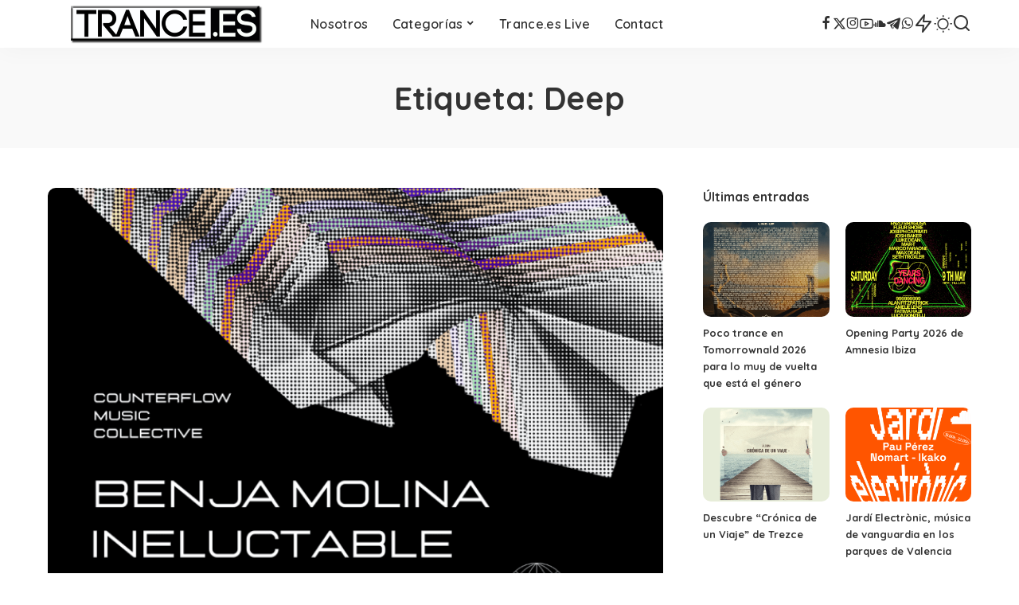

--- FILE ---
content_type: text/html; charset=UTF-8
request_url: https://www.trance.es/etiqueta/deep
body_size: 14951
content:
<!DOCTYPE html>
<html lang="es">
<head>
    <meta charset="UTF-8">
    <meta http-equiv="X-UA-Compatible" content="IE=edge">
    <meta name="viewport" content="width=device-width, initial-scale=1">
    <link rel="profile" href="https://gmpg.org/xfn/11">
	<meta name='robots' content='index, follow, max-image-preview:large, max-snippet:-1, max-video-preview:-1' />

	<!-- This site is optimized with the Yoast SEO plugin v26.8 - https://yoast.com/product/yoast-seo-wordpress/ -->
	<title>Deep Archivos - Trance.es Media Spain</title>
	<meta name="description" content="Somos el portal de referencia de Trance (música electrónica) en español. Articulos, eventos, entrevistas, reviews, albumes, sorteos y mucho más." />
	<link rel="preconnect" href="https://fonts.gstatic.com" crossorigin><link rel="preload" as="style" onload="this.onload=null;this.rel='stylesheet'" href="https://fonts.googleapis.com/css?family=Poppins%3A400%2C400i%2C700%2C700i%7CQuicksand%3A400%2C500%2C600%2C700%7CMontserrat%3A400%2C500%2C600%2C700&amp;display=swap" crossorigin><noscript><link rel="stylesheet" href="https://fonts.googleapis.com/css?family=Poppins%3A400%2C400i%2C700%2C700i%7CQuicksand%3A400%2C500%2C600%2C700%7CMontserrat%3A400%2C500%2C600%2C700&amp;display=swap"></noscript><link rel="canonical" href="https://www.trance.es/etiqueta/deep" />
	<meta property="og:locale" content="es_ES" />
	<meta property="og:type" content="article" />
	<meta property="og:title" content="Deep Archivos - Trance.es Media Spain" />
	<meta property="og:description" content="Somos el portal de referencia de Trance (música electrónica) en español. Articulos, eventos, entrevistas, reviews, albumes, sorteos y mucho más." />
	<meta property="og:url" content="https://www.trance.es/etiqueta/deep" />
	<meta property="og:site_name" content="Trance.es Media Spain" />
	<meta name="twitter:card" content="summary_large_image" />
	<meta name="twitter:site" content="@trance_es" />
	<script type="application/ld+json" class="yoast-schema-graph">{"@context":"https://schema.org","@graph":[{"@type":"CollectionPage","@id":"https://www.trance.es/etiqueta/deep","url":"https://www.trance.es/etiqueta/deep","name":"Deep Archivos - Trance.es Media Spain","isPartOf":{"@id":"https://www.trance.es/#website"},"primaryImageOfPage":{"@id":"https://www.trance.es/etiqueta/deep#primaryimage"},"image":{"@id":"https://www.trance.es/etiqueta/deep#primaryimage"},"thumbnailUrl":"https://www.trance.es/wp-content/uploads/2025/05/CARTEL_SIROCO-1.png","description":"Somos el portal de referencia de Trance (música electrónica) en español. Articulos, eventos, entrevistas, reviews, albumes, sorteos y mucho más.","breadcrumb":{"@id":"https://www.trance.es/etiqueta/deep#breadcrumb"},"inLanguage":"es"},{"@type":"ImageObject","inLanguage":"es","@id":"https://www.trance.es/etiqueta/deep#primaryimage","url":"https://www.trance.es/wp-content/uploads/2025/05/CARTEL_SIROCO-1.png","contentUrl":"https://www.trance.es/wp-content/uploads/2025/05/CARTEL_SIROCO-1.png","width":1080,"height":1350},{"@type":"BreadcrumbList","@id":"https://www.trance.es/etiqueta/deep#breadcrumb","itemListElement":[{"@type":"ListItem","position":1,"name":"Inicio","item":"https://www.trance.es/"},{"@type":"ListItem","position":2,"name":"Deep"}]},{"@type":"WebSite","@id":"https://www.trance.es/#website","url":"https://www.trance.es/","name":"Trance.es Media Spain","description":"Somos el portal de referencia de Trance (música electrónica) en español. Articulos, eventos, entrevistas, reviews, albumes, sorteos y mucho más.","publisher":{"@id":"https://www.trance.es/#organization"},"potentialAction":[{"@type":"SearchAction","target":{"@type":"EntryPoint","urlTemplate":"https://www.trance.es/?s={search_term_string}"},"query-input":{"@type":"PropertyValueSpecification","valueRequired":true,"valueName":"search_term_string"}}],"inLanguage":"es"},{"@type":"Organization","@id":"https://www.trance.es/#organization","name":"Trance.es Media Spain","url":"https://www.trance.es/","logo":{"@type":"ImageObject","inLanguage":"es","@id":"https://www.trance.es/#/schema/logo/image/","url":"https://pruebas.trance.es/wp-content/uploads/2015/12/tranceeslogo.jpg","contentUrl":"https://pruebas.trance.es/wp-content/uploads/2015/12/tranceeslogo.jpg","width":500,"height":250,"caption":"Trance.es Media Spain"},"image":{"@id":"https://www.trance.es/#/schema/logo/image/"},"sameAs":["https://www.facebook.com/trancespain","https://x.com/trance_es","https://www.youtube.com/channel/UCDYypnj5Y_I0S23lMtWu1-Q"]}]}</script>
	<!-- / Yoast SEO plugin. -->


<link rel='dns-prefetch' href='//www.trance.es' />
<link rel="alternate" type="application/rss+xml" title="Trance.es Media Spain &raquo; Feed" href="https://www.trance.es/feed" />
<link rel="alternate" type="application/rss+xml" title="Trance.es Media Spain &raquo; Feed de los comentarios" href="https://www.trance.es/comments/feed" />
<link rel="alternate" type="application/rss+xml" title="Trance.es Media Spain &raquo; Etiqueta Deep del feed" href="https://www.trance.es/etiqueta/deep/feed" />
<script type="application/ld+json">{"@context":"https://schema.org","@type":"Organization","legalName":"Trance.es Media Spain","url":"https://www.trance.es/","address":{"@type":"PostalAddress","addressLocality":"Valladolid"},"email":"info@trance.es","logo":"https://www.trance.es/wp-content/uploads/2025/03/trancees2025logo.png","sameAs":["https://www.facebook.com/TranceSpain","https://x.com/trance_es","https://instagram.com/trance_es","https://www.youtube.com/@trance_es","https://soundcloud.com/trance-es","https://t.me/trance_es","https://whatsapp.com/channel/0029Va8RB5P8PgsJ1VEYoM3s"]}</script>
		<style>
			.lazyload,
			.lazyloading {
				max-width: 100%;
			}
		</style>
		<style id='wp-img-auto-sizes-contain-inline-css'>
img:is([sizes=auto i],[sizes^="auto," i]){contain-intrinsic-size:3000px 1500px}
/*# sourceURL=wp-img-auto-sizes-contain-inline-css */
</style>
<style id='wp-emoji-styles-inline-css'>

	img.wp-smiley, img.emoji {
		display: inline !important;
		border: none !important;
		box-shadow: none !important;
		height: 1em !important;
		width: 1em !important;
		margin: 0 0.07em !important;
		vertical-align: -0.1em !important;
		background: none !important;
		padding: 0 !important;
	}
/*# sourceURL=wp-emoji-styles-inline-css */
</style>
<link rel='stylesheet' id='wp-block-library-css' href='https://www.trance.es/wp-includes/css/dist/block-library/style.min.css?ver=6.9' media='all' />
<style id='classic-theme-styles-inline-css'>
/*! This file is auto-generated */
.wp-block-button__link{color:#fff;background-color:#32373c;border-radius:9999px;box-shadow:none;text-decoration:none;padding:calc(.667em + 2px) calc(1.333em + 2px);font-size:1.125em}.wp-block-file__button{background:#32373c;color:#fff;text-decoration:none}
/*# sourceURL=/wp-includes/css/classic-themes.min.css */
</style>
<style id='global-styles-inline-css'>
:root{--wp--preset--aspect-ratio--square: 1;--wp--preset--aspect-ratio--4-3: 4/3;--wp--preset--aspect-ratio--3-4: 3/4;--wp--preset--aspect-ratio--3-2: 3/2;--wp--preset--aspect-ratio--2-3: 2/3;--wp--preset--aspect-ratio--16-9: 16/9;--wp--preset--aspect-ratio--9-16: 9/16;--wp--preset--color--black: #000000;--wp--preset--color--cyan-bluish-gray: #abb8c3;--wp--preset--color--white: #ffffff;--wp--preset--color--pale-pink: #f78da7;--wp--preset--color--vivid-red: #cf2e2e;--wp--preset--color--luminous-vivid-orange: #ff6900;--wp--preset--color--luminous-vivid-amber: #fcb900;--wp--preset--color--light-green-cyan: #7bdcb5;--wp--preset--color--vivid-green-cyan: #00d084;--wp--preset--color--pale-cyan-blue: #8ed1fc;--wp--preset--color--vivid-cyan-blue: #0693e3;--wp--preset--color--vivid-purple: #9b51e0;--wp--preset--gradient--vivid-cyan-blue-to-vivid-purple: linear-gradient(135deg,rgb(6,147,227) 0%,rgb(155,81,224) 100%);--wp--preset--gradient--light-green-cyan-to-vivid-green-cyan: linear-gradient(135deg,rgb(122,220,180) 0%,rgb(0,208,130) 100%);--wp--preset--gradient--luminous-vivid-amber-to-luminous-vivid-orange: linear-gradient(135deg,rgb(252,185,0) 0%,rgb(255,105,0) 100%);--wp--preset--gradient--luminous-vivid-orange-to-vivid-red: linear-gradient(135deg,rgb(255,105,0) 0%,rgb(207,46,46) 100%);--wp--preset--gradient--very-light-gray-to-cyan-bluish-gray: linear-gradient(135deg,rgb(238,238,238) 0%,rgb(169,184,195) 100%);--wp--preset--gradient--cool-to-warm-spectrum: linear-gradient(135deg,rgb(74,234,220) 0%,rgb(151,120,209) 20%,rgb(207,42,186) 40%,rgb(238,44,130) 60%,rgb(251,105,98) 80%,rgb(254,248,76) 100%);--wp--preset--gradient--blush-light-purple: linear-gradient(135deg,rgb(255,206,236) 0%,rgb(152,150,240) 100%);--wp--preset--gradient--blush-bordeaux: linear-gradient(135deg,rgb(254,205,165) 0%,rgb(254,45,45) 50%,rgb(107,0,62) 100%);--wp--preset--gradient--luminous-dusk: linear-gradient(135deg,rgb(255,203,112) 0%,rgb(199,81,192) 50%,rgb(65,88,208) 100%);--wp--preset--gradient--pale-ocean: linear-gradient(135deg,rgb(255,245,203) 0%,rgb(182,227,212) 50%,rgb(51,167,181) 100%);--wp--preset--gradient--electric-grass: linear-gradient(135deg,rgb(202,248,128) 0%,rgb(113,206,126) 100%);--wp--preset--gradient--midnight: linear-gradient(135deg,rgb(2,3,129) 0%,rgb(40,116,252) 100%);--wp--preset--font-size--small: 13px;--wp--preset--font-size--medium: 20px;--wp--preset--font-size--large: 36px;--wp--preset--font-size--x-large: 42px;--wp--preset--spacing--20: 0.44rem;--wp--preset--spacing--30: 0.67rem;--wp--preset--spacing--40: 1rem;--wp--preset--spacing--50: 1.5rem;--wp--preset--spacing--60: 2.25rem;--wp--preset--spacing--70: 3.38rem;--wp--preset--spacing--80: 5.06rem;--wp--preset--shadow--natural: 6px 6px 9px rgba(0, 0, 0, 0.2);--wp--preset--shadow--deep: 12px 12px 50px rgba(0, 0, 0, 0.4);--wp--preset--shadow--sharp: 6px 6px 0px rgba(0, 0, 0, 0.2);--wp--preset--shadow--outlined: 6px 6px 0px -3px rgb(255, 255, 255), 6px 6px rgb(0, 0, 0);--wp--preset--shadow--crisp: 6px 6px 0px rgb(0, 0, 0);}:where(.is-layout-flex){gap: 0.5em;}:where(.is-layout-grid){gap: 0.5em;}body .is-layout-flex{display: flex;}.is-layout-flex{flex-wrap: wrap;align-items: center;}.is-layout-flex > :is(*, div){margin: 0;}body .is-layout-grid{display: grid;}.is-layout-grid > :is(*, div){margin: 0;}:where(.wp-block-columns.is-layout-flex){gap: 2em;}:where(.wp-block-columns.is-layout-grid){gap: 2em;}:where(.wp-block-post-template.is-layout-flex){gap: 1.25em;}:where(.wp-block-post-template.is-layout-grid){gap: 1.25em;}.has-black-color{color: var(--wp--preset--color--black) !important;}.has-cyan-bluish-gray-color{color: var(--wp--preset--color--cyan-bluish-gray) !important;}.has-white-color{color: var(--wp--preset--color--white) !important;}.has-pale-pink-color{color: var(--wp--preset--color--pale-pink) !important;}.has-vivid-red-color{color: var(--wp--preset--color--vivid-red) !important;}.has-luminous-vivid-orange-color{color: var(--wp--preset--color--luminous-vivid-orange) !important;}.has-luminous-vivid-amber-color{color: var(--wp--preset--color--luminous-vivid-amber) !important;}.has-light-green-cyan-color{color: var(--wp--preset--color--light-green-cyan) !important;}.has-vivid-green-cyan-color{color: var(--wp--preset--color--vivid-green-cyan) !important;}.has-pale-cyan-blue-color{color: var(--wp--preset--color--pale-cyan-blue) !important;}.has-vivid-cyan-blue-color{color: var(--wp--preset--color--vivid-cyan-blue) !important;}.has-vivid-purple-color{color: var(--wp--preset--color--vivid-purple) !important;}.has-black-background-color{background-color: var(--wp--preset--color--black) !important;}.has-cyan-bluish-gray-background-color{background-color: var(--wp--preset--color--cyan-bluish-gray) !important;}.has-white-background-color{background-color: var(--wp--preset--color--white) !important;}.has-pale-pink-background-color{background-color: var(--wp--preset--color--pale-pink) !important;}.has-vivid-red-background-color{background-color: var(--wp--preset--color--vivid-red) !important;}.has-luminous-vivid-orange-background-color{background-color: var(--wp--preset--color--luminous-vivid-orange) !important;}.has-luminous-vivid-amber-background-color{background-color: var(--wp--preset--color--luminous-vivid-amber) !important;}.has-light-green-cyan-background-color{background-color: var(--wp--preset--color--light-green-cyan) !important;}.has-vivid-green-cyan-background-color{background-color: var(--wp--preset--color--vivid-green-cyan) !important;}.has-pale-cyan-blue-background-color{background-color: var(--wp--preset--color--pale-cyan-blue) !important;}.has-vivid-cyan-blue-background-color{background-color: var(--wp--preset--color--vivid-cyan-blue) !important;}.has-vivid-purple-background-color{background-color: var(--wp--preset--color--vivid-purple) !important;}.has-black-border-color{border-color: var(--wp--preset--color--black) !important;}.has-cyan-bluish-gray-border-color{border-color: var(--wp--preset--color--cyan-bluish-gray) !important;}.has-white-border-color{border-color: var(--wp--preset--color--white) !important;}.has-pale-pink-border-color{border-color: var(--wp--preset--color--pale-pink) !important;}.has-vivid-red-border-color{border-color: var(--wp--preset--color--vivid-red) !important;}.has-luminous-vivid-orange-border-color{border-color: var(--wp--preset--color--luminous-vivid-orange) !important;}.has-luminous-vivid-amber-border-color{border-color: var(--wp--preset--color--luminous-vivid-amber) !important;}.has-light-green-cyan-border-color{border-color: var(--wp--preset--color--light-green-cyan) !important;}.has-vivid-green-cyan-border-color{border-color: var(--wp--preset--color--vivid-green-cyan) !important;}.has-pale-cyan-blue-border-color{border-color: var(--wp--preset--color--pale-cyan-blue) !important;}.has-vivid-cyan-blue-border-color{border-color: var(--wp--preset--color--vivid-cyan-blue) !important;}.has-vivid-purple-border-color{border-color: var(--wp--preset--color--vivid-purple) !important;}.has-vivid-cyan-blue-to-vivid-purple-gradient-background{background: var(--wp--preset--gradient--vivid-cyan-blue-to-vivid-purple) !important;}.has-light-green-cyan-to-vivid-green-cyan-gradient-background{background: var(--wp--preset--gradient--light-green-cyan-to-vivid-green-cyan) !important;}.has-luminous-vivid-amber-to-luminous-vivid-orange-gradient-background{background: var(--wp--preset--gradient--luminous-vivid-amber-to-luminous-vivid-orange) !important;}.has-luminous-vivid-orange-to-vivid-red-gradient-background{background: var(--wp--preset--gradient--luminous-vivid-orange-to-vivid-red) !important;}.has-very-light-gray-to-cyan-bluish-gray-gradient-background{background: var(--wp--preset--gradient--very-light-gray-to-cyan-bluish-gray) !important;}.has-cool-to-warm-spectrum-gradient-background{background: var(--wp--preset--gradient--cool-to-warm-spectrum) !important;}.has-blush-light-purple-gradient-background{background: var(--wp--preset--gradient--blush-light-purple) !important;}.has-blush-bordeaux-gradient-background{background: var(--wp--preset--gradient--blush-bordeaux) !important;}.has-luminous-dusk-gradient-background{background: var(--wp--preset--gradient--luminous-dusk) !important;}.has-pale-ocean-gradient-background{background: var(--wp--preset--gradient--pale-ocean) !important;}.has-electric-grass-gradient-background{background: var(--wp--preset--gradient--electric-grass) !important;}.has-midnight-gradient-background{background: var(--wp--preset--gradient--midnight) !important;}.has-small-font-size{font-size: var(--wp--preset--font-size--small) !important;}.has-medium-font-size{font-size: var(--wp--preset--font-size--medium) !important;}.has-large-font-size{font-size: var(--wp--preset--font-size--large) !important;}.has-x-large-font-size{font-size: var(--wp--preset--font-size--x-large) !important;}
:where(.wp-block-post-template.is-layout-flex){gap: 1.25em;}:where(.wp-block-post-template.is-layout-grid){gap: 1.25em;}
:where(.wp-block-term-template.is-layout-flex){gap: 1.25em;}:where(.wp-block-term-template.is-layout-grid){gap: 1.25em;}
:where(.wp-block-columns.is-layout-flex){gap: 2em;}:where(.wp-block-columns.is-layout-grid){gap: 2em;}
:root :where(.wp-block-pullquote){font-size: 1.5em;line-height: 1.6;}
/*# sourceURL=global-styles-inline-css */
</style>
<link rel='stylesheet' id='pixwell-elements-css' href='https://www.trance.es/wp-content/plugins/pixwell-core/lib/pixwell-elements/public/style.css?ver=1.0' media='all' />

<link rel='stylesheet' id='pixwell-main-css' href='https://www.trance.es/wp-content/themes/pixwell/assets/css/main.css?ver=11.6' media='all' />
<style id='pixwell-main-inline-css'>
html {}h1, .h1 {}h2, .h2 {}h3, .h3 {}h4, .h4 {}h5, .h5 {}h6, .h6 {}.single-tagline h6 {}.p-wrap .entry-summary, .twitter-content.entry-summary, .author-description, .rssSummary, .rb-sdesc {}.p-cat-info {}.p-meta-info, .wp-block-latest-posts__post-date {}.meta-info-author.meta-info-el {}.breadcrumb {}.footer-menu-inner {}.topbar-wrap {}.topbar-menu-wrap {}.main-menu > li > a, .off-canvas-menu > li > a {}.main-menu .sub-menu:not(.sub-mega), .off-canvas-menu .sub-menu {}.is-logo-text .logo-title {}.block-title, .block-header .block-title {}.ajax-quick-filter, .block-view-more {}.widget-title, .widget .widget-title {}body .widget.widget_nav_menu .menu-item {}body.boxed {background-color : #fafafa;background-repeat : no-repeat;background-size : cover;background-attachment : fixed;background-position : center center;}.header-6 .banner-wrap {}.footer-wrap:before {; content: ""; position: absolute; left: 0; top: 0; width: 100%; height: 100%;}.header-9 .banner-wrap { }.topline-wrap {height: 2px}.main-menu {}.main-menu > li.menu-item-has-children > .sub-menu:before {}[data-theme="dark"] .main-menu  {}[data-theme="dark"] .main-menu > li.menu-item-has-children > .sub-menu:before {}.mobile-nav-inner {}.navbar-border-holder {border-width: 2px; }@media only screen and (max-width: 767px) {.entry-content { font-size: .90rem; }.p-wrap .entry-summary, .twitter-content.entry-summary, .element-desc, .subscribe-description, .rb-sdecs,.copyright-inner > *, .summary-content, .pros-cons-wrap ul li,.gallery-popup-content .image-popup-description > *{ font-size: .76rem; }}@media only screen and (max-width: 1024px) {}@media only screen and (max-width: 991px) {}@media only screen and (max-width: 767px) {}
/*# sourceURL=pixwell-main-inline-css */
</style>
<link rel='stylesheet' id='pixwell-style-css' href='https://www.trance.es/wp-content/themes/pixwell/style.css?ver=11.6' media='all' />
<link rel='stylesheet' id='taxopress-frontend-css-css' href='https://www.trance.es/wp-content/plugins/simple-tags/assets/frontend/css/frontend.css?ver=3.43.0' media='all' />
<script src="https://www.trance.es/wp-includes/js/jquery/jquery.min.js?ver=3.7.1" id="jquery-core-js"></script>
<script src="https://www.trance.es/wp-includes/js/jquery/jquery-migrate.min.js?ver=3.4.1" id="jquery-migrate-js"></script>
<script src="https://www.trance.es/wp-content/plugins/simple-tags/assets/frontend/js/frontend.js?ver=3.43.0" id="taxopress-frontend-js-js"></script>
<link rel="preload" href="https://www.trance.es/wp-content/themes/pixwell/assets/fonts/ruby-icon.woff2?v=10.7" as="font" type="font/woff2" crossorigin="anonymous"><link rel="https://api.w.org/" href="https://www.trance.es/wp-json/" /><link rel="alternate" title="JSON" type="application/json" href="https://www.trance.es/wp-json/wp/v2/tags/450" /><link rel="EditURI" type="application/rsd+xml" title="RSD" href="https://www.trance.es/xmlrpc.php?rsd" />
<meta name="generator" content="WordPress 6.9" />
<script type="application/ld+json">{"@context":"https://schema.org","@type":"WebSite","@id":"https://www.trance.es/#website","url":"https://www.trance.es/","name":"Trance.es Media Spain","potentialAction":{"@type":"SearchAction","target":"https://www.trance.es/?s={search_term_string}","query-input":"required name=search_term_string"}}</script>
		<script>
			document.documentElement.className = document.documentElement.className.replace('no-js', 'js');
		</script>
				<style>
			.no-js img.lazyload {
				display: none;
			}

			figure.wp-block-image img.lazyloading {
				min-width: 150px;
			}

			.lazyload,
			.lazyloading {
				--smush-placeholder-width: 100px;
				--smush-placeholder-aspect-ratio: 1/1;
				width: var(--smush-image-width, var(--smush-placeholder-width)) !important;
				aspect-ratio: var(--smush-image-aspect-ratio, var(--smush-placeholder-aspect-ratio)) !important;
			}

						.lazyload, .lazyloading {
				opacity: 0;
			}

			.lazyloaded {
				opacity: 1;
				transition: opacity 400ms;
				transition-delay: 0ms;
			}

					</style>
		<meta name="generator" content="Elementor 3.34.2; features: e_font_icon_svg, additional_custom_breakpoints; settings: css_print_method-external, google_font-enabled, font_display-swap">
			<style>
				.e-con.e-parent:nth-of-type(n+4):not(.e-lazyloaded):not(.e-no-lazyload),
				.e-con.e-parent:nth-of-type(n+4):not(.e-lazyloaded):not(.e-no-lazyload) * {
					background-image: none !important;
				}
				@media screen and (max-height: 1024px) {
					.e-con.e-parent:nth-of-type(n+3):not(.e-lazyloaded):not(.e-no-lazyload),
					.e-con.e-parent:nth-of-type(n+3):not(.e-lazyloaded):not(.e-no-lazyload) * {
						background-image: none !important;
					}
				}
				@media screen and (max-height: 640px) {
					.e-con.e-parent:nth-of-type(n+2):not(.e-lazyloaded):not(.e-no-lazyload),
					.e-con.e-parent:nth-of-type(n+2):not(.e-lazyloaded):not(.e-no-lazyload) * {
						background-image: none !important;
					}
				}
			</style>
			<!-- No hay ninguna versión amphtml disponible para esta URL. --><link rel="icon" href="https://www.trance.es/wp-content/uploads/2025/03/cropped-favicon-32x32.png" sizes="32x32" />
<link rel="icon" href="https://www.trance.es/wp-content/uploads/2025/03/cropped-favicon-192x192.png" sizes="192x192" />
<link rel="apple-touch-icon" href="https://www.trance.es/wp-content/uploads/2025/03/cropped-favicon-180x180.png" />
<meta name="msapplication-TileImage" content="https://www.trance.es/wp-content/uploads/2025/03/cropped-favicon-270x270.png" />
		<style id="wp-custom-css">
			.entry-content {text-align: justify}		</style>
						<style type="text/css" id="c4wp-checkout-css">
					.woocommerce-checkout .c4wp_captcha_field {
						margin-bottom: 10px;
						margin-top: 15px;
						position: relative;
						display: inline-block;
					}
				</style>
								<style type="text/css" id="c4wp-v3-lp-form-css">
					.login #login, .login #lostpasswordform {
						min-width: 350px !important;
					}
					.wpforms-field-c4wp iframe {
						width: 100% !important;
					}
				</style>
							<style type="text/css" id="c4wp-v3-lp-form-css">
				.login #login, .login #lostpasswordform {
					min-width: 350px !important;
				}
				.wpforms-field-c4wp iframe {
					width: 100% !important;
				}
			</style>
			</head>
<body class="archive tag tag-deep tag-450 wp-embed-responsive wp-theme-pixwell elementor-default elementor-kit-7831 sticky-nav smart-sticky off-canvas-light is-tooltips is-backtop block-header-dot w-header-1 cat-icon-round ele-round feat-round is-parallax-feat is-fmask mh-p-link mh-p-excerpt" data-theme="default">
		<script>
            (function () {
                let currentMode = null;
                const darkModeID = 'RubyDarkMode';
				                currentMode = navigator.cookieEnabled ? localStorage.getItem(darkModeID) || null : 'default';
                if (!currentMode) {
					                    currentMode = 'default';
                    localStorage.setItem(darkModeID, 'default');
					                }
                document.body.setAttribute('data-theme', currentMode === 'dark' ? 'dark' : 'default');
				            })();
		</script>
		<div id="site" class="site">
			<aside id="off-canvas-section" class="off-canvas-wrap light-style is-hidden">
			<div class="close-panel-wrap tooltips-n">
				<a href="#" id="off-canvas-close-btn" aria-label="Close Panel"><i class="btn-close"></i></a>
			</div>
			<div class="off-canvas-holder">
									<div class="off-canvas-header is-light-text">
						<div class="header-inner">
														<aside class="inner-bottom">
																	<div class="off-canvas-social">
										<a class="social-link-facebook" title="Facebook" aria-label="Facebook" href="https://www.facebook.com/TranceSpain" target="_blank" rel="noopener nofollow"><i class="rbi rbi-facebook" aria-hidden="true"></i></a><a class="social-link-twitter" title="Twitter" aria-label="Twitter" href="https://x.com/trance_es" target="_blank" rel="noopener nofollow"><i class="rbi rbi-x-twitter" aria-hidden="true"></i></a><a class="social-link-instagram" title="Instagram" aria-label="Instagram" href="https://instagram.com/trance_es" target="_blank" rel="noopener nofollow"><i class="rbi rbi-instagram" aria-hidden="true"></i></a><a class="social-link-youtube" title="YouTube" aria-label="YouTube" href="https://www.youtube.com/@trance_es" target="_blank" rel="noopener nofollow"><i class="rbi rbi-youtube-o" aria-hidden="true"></i></a><a class="social-link-soundcloud" title="SoundCloud" aria-label="SoundCloud" href="https://soundcloud.com/trance-es" target="_blank" rel="noopener nofollow"><i class="rbi rbi-soundcloud" aria-hidden="true"></i></a><a class="social-link-telegram" title="Telegram" aria-label="Telegram" href="https://t.me/trance_es" target="_blank" rel="noopener nofollow"><i class="rbi rbi-telegram" aria-hidden="true"></i></a><a class="social-link-whatsapp" title="WhatsApp" aria-label="WhatsApp" href="https://whatsapp.com/channel/0029Va8RB5P8PgsJ1VEYoM3s" target="_blank" rel="noopener nofollow"><i class="rbi rbi-whatsapp" aria-hidden="true"></i></a>									</div>
															</aside>
						</div>
					</div>
								<div class="off-canvas-inner is-dark-text">
					<div id="off-canvas-nav" class="off-canvas-nav">
						<ul id="off-canvas-menu" class="off-canvas-menu rb-menu is-clicked"><li id="menu-item-906" class="menu-item menu-item-type-post_type menu-item-object-page menu-item-906"><a href="https://www.trance.es/nosotros"><span>Nosotros</span></a></li>
<li id="menu-item-7849" class="menu-item menu-item-type-custom menu-item-object-custom menu-item-has-children menu-item-7849"><a href="#"><span>Categorías</span></a>
<ul class="sub-menu">
	<li id="menu-item-7850" class="menu-item menu-item-type-taxonomy menu-item-object-category menu-item-7850"><a href="https://www.trance.es/categoria/eventos"><span>Eventos</span></a></li>
	<li id="menu-item-7851" class="menu-item menu-item-type-taxonomy menu-item-object-category menu-item-7851"><a href="https://www.trance.es/categoria/reviews"><span>Reviews</span></a></li>
	<li id="menu-item-7852" class="menu-item menu-item-type-taxonomy menu-item-object-category menu-item-7852"><a href="https://www.trance.es/categoria/articulos"><span>Articulos</span></a></li>
	<li id="menu-item-7853" class="menu-item menu-item-type-taxonomy menu-item-object-category menu-item-7853"><a href="https://www.trance.es/categoria/albumes"><span>Albumes</span></a></li>
	<li id="menu-item-7854" class="menu-item menu-item-type-taxonomy menu-item-object-category menu-item-7854"><a href="https://www.trance.es/categoria/entrevistas"><span>Entrevistas</span></a></li>
	<li id="menu-item-7855" class="menu-item menu-item-type-taxonomy menu-item-object-category menu-item-7855"><a href="https://www.trance.es/categoria/sesiones"><span>Sesiones</span></a></li>
</ul>
</li>
<li id="menu-item-5548" class="menu-item menu-item-type-taxonomy menu-item-object-category menu-item-5548"><a href="https://www.trance.es/categoria/podcast"><span>Trance.es Live</span></a></li>
<li id="menu-item-5897" class="menu-item menu-item-type-post_type menu-item-object-page menu-item-5897"><a href="https://www.trance.es/contact"><span>Contact</span></a></li>
</ul>					</div>
									</div>
			</div>
		</aside>
		    <div class="site-outer">
        <div class="site-mask"></div>
		<header id="site-header" class="header-wrap header-1">
	<div class="navbar-outer">
		<div class="navbar-wrap">
				<aside id="mobile-navbar" class="mobile-navbar">
		<div class="mobile-nav-inner rb-p20-gutter">
							<div class="m-nav-left">
					<a href="#" class="off-canvas-trigger btn-toggle-wrap desktop-disabled btn-toggle-bold" aria-label="menu trigger"><span class="btn-toggle"><span class="off-canvas-toggle"><span class="icon-toggle"></span></span></span></a>

				</div>
				<div class="m-nav-centered">
					<aside class="logo-mobile-wrap is-logo-image">
	<a href="https://www.trance.es/" class="logo-mobile">
		<img decoding="async"  height="60" width="300" data-src="https://www.trance.es/wp-content/uploads/2025/03/trancees2025logo.png" alt="Trance.es Logo 2025" src="[data-uri]" class="lazyload" style="--smush-placeholder-width: 300px; --smush-placeholder-aspect-ratio: 300/60;">
			</a>
</aside>				</div>
				<div class="m-nav-right">
															    <aside class="header-dark-mode">
        <span class="dark-mode-toggle">
            <span class="mode-icons">
                <span class="dark-mode-icon mode-icon-dark"><i class="rbi rbi-moon"></i></span>
                <span class="dark-mode-icon mode-icon-default"><i class="rbi rbi-sun"></i></span>
            </span>
        </span>
    </aside>
						<div class="mobile-search">
			<a href="#" title="Buscar" aria-label="Buscar" class="search-icon nav-search-link"><i class="rbi rbi-search-alt" aria-hidden="true"></i></a>
		<div class="navbar-search-popup header-lightbox">
			<div class="navbar-search-form"><form role="search" method="get" class="search-form" action="https://www.trance.es/">
				<label>
					<span class="screen-reader-text">Buscar:</span>
					<input type="search" class="search-field" placeholder="Buscar &hellip;" value="" name="s" />
				</label>
				<input type="submit" class="search-submit" value="Buscar" />
			</form></div>
		</div>
	</div>
									</div>
					</div>
	</aside>
	<aside id="mobile-sticky-nav" class="mobile-sticky-nav">
		<div class="mobile-navbar mobile-sticky-inner">
			<div class="mobile-nav-inner rb-p20-gutter">
									<div class="m-nav-left">
						<a href="#" class="off-canvas-trigger btn-toggle-wrap desktop-disabled btn-toggle-bold" aria-label="menu trigger"><span class="btn-toggle"><span class="off-canvas-toggle"><span class="icon-toggle"></span></span></span></a>

					</div>
					<div class="m-nav-centered">
						<aside class="logo-mobile-wrap is-logo-image">
	<a href="https://www.trance.es/" class="logo-mobile">
		<img decoding="async"  height="60" width="300" data-src="https://www.trance.es/wp-content/uploads/2025/03/trancees2025logo.png" alt="Trance.es Logo 2025" src="[data-uri]" class="lazyload" style="--smush-placeholder-width: 300px; --smush-placeholder-aspect-ratio: 300/60;">
			</a>
</aside>					</div>
					<div class="m-nav-right">
																		    <aside class="header-dark-mode">
        <span class="dark-mode-toggle">
            <span class="mode-icons">
                <span class="dark-mode-icon mode-icon-dark"><i class="rbi rbi-moon"></i></span>
                <span class="dark-mode-icon mode-icon-default"><i class="rbi rbi-sun"></i></span>
            </span>
        </span>
    </aside>
							<div class="mobile-search">
			<a href="#" title="Buscar" aria-label="Buscar" class="search-icon nav-search-link"><i class="rbi rbi-search-alt" aria-hidden="true"></i></a>
		<div class="navbar-search-popup header-lightbox">
			<div class="navbar-search-form"><form role="search" method="get" class="search-form" action="https://www.trance.es/">
				<label>
					<span class="screen-reader-text">Buscar:</span>
					<input type="search" class="search-field" placeholder="Buscar &hellip;" value="" name="s" />
				</label>
				<input type="submit" class="search-submit" value="Buscar" />
			</form></div>
		</div>
	</div>
											</div>
							</div>
		</div>
	</aside>
			<div class="rbc-container navbar-holder is-main-nav">
				<div class="navbar-inner rb-m20-gutter">
					<div class="navbar-left">
						<a href="#" class="off-canvas-trigger btn-toggle-wrap desktop-disabled btn-toggle-bold" aria-label="menu trigger"><span class="btn-toggle"><span class="off-canvas-toggle"><span class="icon-toggle"></span></span></span></a>

						<div class="logo-wrap is-logo-image site-branding">
	<a href="https://www.trance.es/" class="logo" title="Trance.es Media Spain">
					<img decoding="async" class="logo-default lazyload"  height="60" width="300" data-src="https://www.trance.es/wp-content/uploads/2025/03/trancees2025logo.png" alt="Trance.es Media Spain" src="[data-uri]" style="--smush-placeholder-width: 300px; --smush-placeholder-aspect-ratio: 300/60;">
						</a>
	</div>						<nav id="site-navigation" class="main-menu-wrap" aria-label="main menu">
	<ul id="main-menu" class="main-menu rb-menu" itemscope itemtype="https://www.schema.org/SiteNavigationElement"><li class="menu-item menu-item-type-post_type menu-item-object-page menu-item-906" itemprop="name"><a href="https://www.trance.es/nosotros" itemprop="url"><span>Nosotros</span></a></li><li class="menu-item menu-item-type-custom menu-item-object-custom menu-item-has-children menu-item-7849" itemprop="name"><a href="#" itemprop="url"><span>Categorías</span></a>
<ul class="sub-menu">
	<li class="menu-item menu-item-type-taxonomy menu-item-object-category menu-item-7850" itemprop="name"><a href="https://www.trance.es/categoria/eventos" itemprop="url"><span>Eventos</span></a></li>	<li class="menu-item menu-item-type-taxonomy menu-item-object-category menu-item-7851" itemprop="name"><a href="https://www.trance.es/categoria/reviews" itemprop="url"><span>Reviews</span></a></li>	<li class="menu-item menu-item-type-taxonomy menu-item-object-category menu-item-7852" itemprop="name"><a href="https://www.trance.es/categoria/articulos" itemprop="url"><span>Articulos</span></a></li>	<li class="menu-item menu-item-type-taxonomy menu-item-object-category menu-item-7853" itemprop="name"><a href="https://www.trance.es/categoria/albumes" itemprop="url"><span>Albumes</span></a></li>	<li class="menu-item menu-item-type-taxonomy menu-item-object-category menu-item-7854" itemprop="name"><a href="https://www.trance.es/categoria/entrevistas" itemprop="url"><span>Entrevistas</span></a></li>	<li class="menu-item menu-item-type-taxonomy menu-item-object-category menu-item-7855" itemprop="name"><a href="https://www.trance.es/categoria/sesiones" itemprop="url"><span>Sesiones</span></a></li></ul>
</li><li class="menu-item menu-item-type-taxonomy menu-item-object-category menu-item-5548 is-mega-menu type-category" itemprop="name"><a href="https://www.trance.es/categoria/podcast" itemprop="url"><span>Trance.es Live</span></a><div class="mega-dropdown mega-category sub-mega sub-menu"><div class="rbc-container"><div class="mega-holder">		<div id="block-mega-20-5548" class="block-wrap fw-block fw-mega-cat is-dark-text" data-uuid="block-mega-20-5548" data-name="mega_category" data-page_max="97" data-page_current="1" data-category="6" data-order="date_post" data-posts_per_page="5" data-text_style="dark" >
				<div class="content-wrap"><div class="content-inner rb-row mega-content-inner rb-n10-gutter">
		<div class="rb-col-5m rb-p10-gutter">		<div class="p-wrap p-grid p-grid-4 post-8220 rb-hf no-avatar">
							<div class="p-feat-holder">
					<div class="p-feat">
								<a class="p-flink" href="https://www.trance.es/podcast/gonzalo-bam-pres-trance-es-live-491-bixx-guestmix" aria-label="Gonzalo Bam pres. Trance.es Live 491 (BiXX Guestmix)">
			<span class="rb-iwrap pc-75"><img fetchpriority="high" width="280" height="210" src="https://www.trance.es/wp-content/uploads/2025/04/Copia-de-INDIVIDUAL-4-280x210.png" class="attachment-pixwell_280x210 size-pixwell_280x210 wp-post-image" alt="" decoding="async" /></span> </a>
				<aside class="p-cat-info is-absolute">
					</aside>
							</div>
									</div>
						<div class="p-body">
				<div class="p-header">
																<div class="p-header"><h6 class="entry-title">		<a class="p-url" href="https://www.trance.es/podcast/gonzalo-bam-pres-trance-es-live-491-bixx-guestmix" rel="bookmark">Gonzalo Bam pres. Trance.es Live 491 (BiXX Guestmix)</a>
		</h6></div>
									</div>
				<div class="p-footer">
									</div>
			</div>
		</div>
		</div><div class="rb-col-5m rb-p10-gutter">		<div class="p-wrap p-grid p-grid-4 post-8186 rb-hf no-avatar">
							<div class="p-feat-holder">
					<div class="p-feat">
								<a class="p-flink" href="https://www.trance.es/podcast/gonzalo-bam-pres-trance-es-live-490-peio-guestmix" aria-label="Gonzalo Bam pres. Trance.es Live 490 (Peio Guestmix)">
			<span class="rb-iwrap pc-75"><img width="280" height="210" data-src="https://www.trance.es/wp-content/uploads/2025/04/Copia-de-INDIVIDUAL-3-280x210.png" class="attachment-pixwell_280x210 size-pixwell_280x210 wp-post-image lazyload" alt="" decoding="async" src="[data-uri]" style="--smush-placeholder-width: 280px; --smush-placeholder-aspect-ratio: 280/210;" /></span> </a>
				<aside class="p-cat-info is-absolute">
					</aside>
							</div>
									</div>
						<div class="p-body">
				<div class="p-header">
																<div class="p-header"><h6 class="entry-title">		<a class="p-url" href="https://www.trance.es/podcast/gonzalo-bam-pres-trance-es-live-490-peio-guestmix" rel="bookmark">Gonzalo Bam pres. Trance.es Live 490 (Peio Guestmix)</a>
		</h6></div>
									</div>
				<div class="p-footer">
									</div>
			</div>
		</div>
		</div><div class="rb-col-5m rb-p10-gutter">		<div class="p-wrap p-grid p-grid-4 post-8162 rb-hf no-avatar">
							<div class="p-feat-holder">
					<div class="p-feat">
								<a class="p-flink" href="https://www.trance.es/podcast/gonzalo-bam-pres-trance-es-live-489-ruven-guestmix" aria-label="Gonzalo Bam pres. Trance.es Live 489 (RUVEN Guestmix)">
			<span class="rb-iwrap pc-75"><img width="280" height="210" data-src="https://www.trance.es/wp-content/uploads/2025/04/Copia-de-INDIVIDUAL-2-280x210.png" class="attachment-pixwell_280x210 size-pixwell_280x210 wp-post-image lazyload" alt="" decoding="async" src="[data-uri]" style="--smush-placeholder-width: 280px; --smush-placeholder-aspect-ratio: 280/210;" /></span> </a>
				<aside class="p-cat-info is-absolute">
					</aside>
							</div>
									</div>
						<div class="p-body">
				<div class="p-header">
																<div class="p-header"><h6 class="entry-title">		<a class="p-url" href="https://www.trance.es/podcast/gonzalo-bam-pres-trance-es-live-489-ruven-guestmix" rel="bookmark">Gonzalo Bam pres. Trance.es Live 489 (RUVEN Guestmix)</a>
		</h6></div>
									</div>
				<div class="p-footer">
									</div>
			</div>
		</div>
		</div><div class="rb-col-5m rb-p10-gutter">		<div class="p-wrap p-grid p-grid-4 post-8115 rb-hf no-avatar">
							<div class="p-feat-holder">
					<div class="p-feat">
								<a class="p-flink" href="https://www.trance.es/podcast/gonzalo-bam-pres-trance-es-live-488-skytech-guestmix" aria-label="Gonzalo Bam pres. Trance.es Live 488 (Skytech Guestmix)">
			<span class="rb-iwrap pc-75"><img width="280" height="210" data-src="https://www.trance.es/wp-content/uploads/2025/04/Copia-de-INDIVIDUAL-1-280x210.png" class="attachment-pixwell_280x210 size-pixwell_280x210 wp-post-image lazyload" alt="" decoding="async" src="[data-uri]" style="--smush-placeholder-width: 280px; --smush-placeholder-aspect-ratio: 280/210;" /></span> </a>
				<aside class="p-cat-info is-absolute">
					</aside>
							</div>
									</div>
						<div class="p-body">
				<div class="p-header">
																<div class="p-header"><h6 class="entry-title">		<a class="p-url" href="https://www.trance.es/podcast/gonzalo-bam-pres-trance-es-live-488-skytech-guestmix" rel="bookmark">Gonzalo Bam pres. Trance.es Live 488 (Skytech Guestmix)</a>
		</h6></div>
									</div>
				<div class="p-footer">
									</div>
			</div>
		</div>
		</div><div class="rb-col-5m rb-p10-gutter">		<div class="p-wrap p-grid p-grid-4 post-8083 rb-hf no-avatar">
							<div class="p-feat-holder">
					<div class="p-feat">
								<a class="p-flink" href="https://www.trance.es/podcast/gonzalo-bam-pres-trance-es-live-487-marteneez-guestmix" aria-label="Gonzalo Bam pres. Trance.es Live 487 (Marteneez Guestmix)">
			<span class="rb-iwrap pc-75"><img width="280" height="210" data-src="https://www.trance.es/wp-content/uploads/2025/03/Copia-de-INDIVIDUAL-4-280x210.png" class="attachment-pixwell_280x210 size-pixwell_280x210 wp-post-image lazyload" alt="Trance.es Live Marteneez" decoding="async" src="[data-uri]" style="--smush-placeholder-width: 280px; --smush-placeholder-aspect-ratio: 280/210;" /></span> </a>
				<aside class="p-cat-info is-absolute">
					</aside>
							</div>
									</div>
						<div class="p-body">
				<div class="p-header">
																<div class="p-header"><h6 class="entry-title">		<a class="p-url" href="https://www.trance.es/podcast/gonzalo-bam-pres-trance-es-live-487-marteneez-guestmix" rel="bookmark">Gonzalo Bam pres. Trance.es Live 487 (Marteneez Guestmix)</a>
		</h6></div>
									</div>
				<div class="p-footer">
									</div>
			</div>
		</div>
		</div>		</div></div>
				<div class="pagination-wrap pagination-nextprev clearfix">
			<a href="#" class="pagination-link ajax-link ajax-prev is-disable" data-type="prev"><i class="rbi rbi-arrow-left"></i><span>Anterior</span></a>
			<a href="#" class="pagination-link ajax-link ajax-next" data-type="next"><span>Siguiente</span><i class="rbi rbi-arrow-right"></i></a>
		</div>
		</div></div></div></div></li><li class="menu-item menu-item-type-post_type menu-item-object-page menu-item-5897" itemprop="name"><a href="https://www.trance.es/contact" itemprop="url"><span>Contact</span></a></li></ul></nav>					</div>
					<div class="navbar-right">
							<div class="navbar-social social-icons is-icon tooltips-n">
		<a class="social-link-facebook" title="Facebook" aria-label="Facebook" href="https://www.facebook.com/TranceSpain" target="_blank" rel="noopener nofollow"><i class="rbi rbi-facebook" aria-hidden="true"></i></a><a class="social-link-twitter" title="Twitter" aria-label="Twitter" href="https://x.com/trance_es" target="_blank" rel="noopener nofollow"><i class="rbi rbi-x-twitter" aria-hidden="true"></i></a><a class="social-link-instagram" title="Instagram" aria-label="Instagram" href="https://instagram.com/trance_es" target="_blank" rel="noopener nofollow"><i class="rbi rbi-instagram" aria-hidden="true"></i></a><a class="social-link-youtube" title="YouTube" aria-label="YouTube" href="https://www.youtube.com/@trance_es" target="_blank" rel="noopener nofollow"><i class="rbi rbi-youtube-o" aria-hidden="true"></i></a><a class="social-link-soundcloud" title="SoundCloud" aria-label="SoundCloud" href="https://soundcloud.com/trance-es" target="_blank" rel="noopener nofollow"><i class="rbi rbi-soundcloud" aria-hidden="true"></i></a><a class="social-link-telegram" title="Telegram" aria-label="Telegram" href="https://t.me/trance_es" target="_blank" rel="noopener nofollow"><i class="rbi rbi-telegram" aria-hidden="true"></i></a><a class="social-link-whatsapp" title="WhatsApp" aria-label="WhatsApp" href="https://whatsapp.com/channel/0029Va8RB5P8PgsJ1VEYoM3s" target="_blank" rel="noopener nofollow"><i class="rbi rbi-whatsapp" aria-hidden="true"></i></a>	</div>
												<aside class="trending-section is-hover">
	<span class="trend-icon"><i class="rbi rbi-zap" aria-hidden="true"></i></span>
	<div class="trend-lightbox header-lightbox">
		<h6 class="trend-header h4">Ahora en tendencias</h6>
		<div class="trend-content">
					<div class="p-wrap p-list p-list-4 post-3770 rb-hf no-avatar">
							<div class="col-left">
					<div class="p-feat">
								<a class="p-flink" href="https://www.trance.es/articulos/revelados-los-resultados-de-los-100-mejores-djs-del-trancepodium" aria-label="Revelados los resultados de los 100 mejores DJs del Trancepodium">
			<span class="rb-iwrap pc-75"><img width="280" height="115" data-src="https://www.trance.es/wp-content/uploads/2017/09/1853-medium.jpg" class="attachment-pixwell_280x210 size-pixwell_280x210 wp-post-image lazyload" alt="" decoding="async" src="[data-uri]" style="--smush-placeholder-width: 280px; --smush-placeholder-aspect-ratio: 280/115;" /></span> </a>
							</div>
				</div>
						<div class="col-right">
				<div class="p-header"><h4 class="entry-title h6">		<a class="p-url" href="https://www.trance.es/articulos/revelados-los-resultados-de-los-100-mejores-djs-del-trancepodium" rel="bookmark">Revelados los resultados de los 100 mejores DJs del Trancepodium</a>
		</h4></div>
				<div class="p-footer">
									</div>
			</div>
		</div>
				<div class="p-wrap p-list p-list-4 post-7740 rb-hf no-avatar">
							<div class="col-left">
					<div class="p-feat">
								<a class="p-flink" href="https://www.trance.es/eventos/lanna-festival-2025-presenta-un-cartel-para-la-historia" aria-label="Lanna Festival 2025 presenta un cartel para la historia">
			<span class="rb-iwrap pc-75"><img width="168" height="210" data-src="https://www.trance.es/wp-content/uploads/2025/01/CARTEL-LANNA.jpg" class="attachment-pixwell_280x210 size-pixwell_280x210 wp-post-image lazyload" alt="Lanna Festival 2025 cartel" decoding="async" src="[data-uri]" style="--smush-placeholder-width: 168px; --smush-placeholder-aspect-ratio: 168/210;" /></span> </a>
							</div>
				</div>
						<div class="col-right">
				<div class="p-header"><h4 class="entry-title h6">		<a class="p-url" href="https://www.trance.es/eventos/lanna-festival-2025-presenta-un-cartel-para-la-historia" rel="bookmark">Lanna Festival 2025 presenta un cartel para la historia</a>
		</h4></div>
				<div class="p-footer">
									</div>
			</div>
		</div>
				<div class="p-wrap p-list p-list-4 post-6027 rb-hf no-avatar">
							<div class="col-left">
					<div class="p-feat">
								<a class="p-flink" href="https://www.trance.es/articulos/fallece-i_o-el-futuro-de-la-musica-electronica" aria-label="Fallece i_o, el futuro de la música electrónica.">
			<span class="rb-iwrap pc-75"><img width="280" height="210" data-src="https://www.trance.es/wp-content/uploads/2020/11/IOTRANCEES.jpg" class="attachment-pixwell_280x210 size-pixwell_280x210 wp-post-image lazyload" alt="i_o" decoding="async" src="[data-uri]" style="--smush-placeholder-width: 280px; --smush-placeholder-aspect-ratio: 280/210;" /></span> </a>
							</div>
				</div>
						<div class="col-right">
				<div class="p-header"><h4 class="entry-title h6">		<a class="p-url" href="https://www.trance.es/articulos/fallece-i_o-el-futuro-de-la-musica-electronica" rel="bookmark">Fallece i_o, el futuro de la música electrónica.</a>
		</h4></div>
				<div class="p-footer">
									</div>
			</div>
		</div>
				<div class="p-wrap p-list p-list-4 post-7782 rb-hf no-avatar">
							<div class="col-left">
					<div class="p-feat">
								<a class="p-flink" href="https://www.trance.es/eventos/the-prodigy" aria-label="The Prodigy convertirá Marenostrum Fuengirola en la capital de la música electrónica el próximo verano">
			<span class="rb-iwrap pc-75"><img width="118" height="210" data-src="https://www.trance.es/wp-content/uploads/2025/01/CARTEL-THE-PRODIGY.jpg" class="attachment-pixwell_280x210 size-pixwell_280x210 wp-post-image lazyload" alt="Satisfaxion The Prodigy Marenostrum Fuengirola" decoding="async" src="[data-uri]" style="--smush-placeholder-width: 118px; --smush-placeholder-aspect-ratio: 118/210;" /></span> </a>
							</div>
				</div>
						<div class="col-right">
				<div class="p-header"><h4 class="entry-title h6">		<a class="p-url" href="https://www.trance.es/eventos/the-prodigy" rel="bookmark">The Prodigy convertirá Marenostrum Fuengirola en la capital de la música electrónica el próximo verano</a>
		</h4></div>
				<div class="p-footer">
									</div>
			</div>
		</div>
				</div>
	</div>
</aside>						                            <aside class="header-dark-mode">
        <span class="dark-mode-toggle">
            <span class="mode-icons">
                <span class="dark-mode-icon mode-icon-dark"><i class="rbi rbi-moon"></i></span>
                <span class="dark-mode-icon mode-icon-default"><i class="rbi rbi-sun"></i></span>
            </span>
        </span>
    </aside>
							<aside class="navbar-search nav-search-live">
	<a href="#" aria-label="Buscar" class="nav-search-link search-icon"><i class="rbi rbi-search-alt" aria-hidden="true"></i></a>
	<div class="navbar-search-popup header-lightbox">
		<div class="navbar-search-form"><form role="search" method="get" class="search-form" action="https://www.trance.es/">
				<label>
					<span class="screen-reader-text">Buscar:</span>
					<input type="search" class="search-field" placeholder="Buscar &hellip;" value="" name="s" />
				</label>
				<input type="submit" class="search-submit" value="Buscar" />
			</form></div>
		<div class="load-animation live-search-animation"></div>
					<div class="navbar-search-response"></div>
			</div>
</aside>
											</div>
				</div>
			</div>
		</div>
	</div>
	<aside id="sticky-nav" class="section-sticky-holder">
	<div class="section-sticky">
		<div class="navbar-wrap">
			<div class="rbc-container navbar-holder">
				<div class="navbar-inner rb-m20-gutter">
					<div class="navbar-left">
						<a href="#" class="off-canvas-trigger btn-toggle-wrap desktop-disabled btn-toggle-bold" aria-label="menu trigger"><span class="btn-toggle"><span class="off-canvas-toggle"><span class="icon-toggle"></span></span></span></a>

						<div class="logo-wrap is-logo-image site-branding">
	<a href="https://www.trance.es/" class="logo" title="Trance.es Media Spain">
					<img decoding="async" class="logo-default lazyload"   height="60" width="300" data-src="https://www.trance.es/wp-content/uploads/2025/03/trancees2025logo.png" alt="Trance.es Media Spain" src="[data-uri]" style="--smush-placeholder-width: 300px; --smush-placeholder-aspect-ratio: 300/60;">
						</a>
</div>						<aside class="main-menu-wrap">
	<ul id="sticky-menu" class="main-menu rb-menu"><li class="menu-item menu-item-type-post_type menu-item-object-page menu-item-906"><a href="https://www.trance.es/nosotros"><span>Nosotros</span></a></li><li class="menu-item menu-item-type-custom menu-item-object-custom menu-item-has-children menu-item-7849"><a href="#"><span>Categorías</span></a>
<ul class="sub-menu">
	<li class="menu-item menu-item-type-taxonomy menu-item-object-category menu-item-7850"><a href="https://www.trance.es/categoria/eventos"><span>Eventos</span></a></li>	<li class="menu-item menu-item-type-taxonomy menu-item-object-category menu-item-7851"><a href="https://www.trance.es/categoria/reviews"><span>Reviews</span></a></li>	<li class="menu-item menu-item-type-taxonomy menu-item-object-category menu-item-7852"><a href="https://www.trance.es/categoria/articulos"><span>Articulos</span></a></li>	<li class="menu-item menu-item-type-taxonomy menu-item-object-category menu-item-7853"><a href="https://www.trance.es/categoria/albumes"><span>Albumes</span></a></li>	<li class="menu-item menu-item-type-taxonomy menu-item-object-category menu-item-7854"><a href="https://www.trance.es/categoria/entrevistas"><span>Entrevistas</span></a></li>	<li class="menu-item menu-item-type-taxonomy menu-item-object-category menu-item-7855"><a href="https://www.trance.es/categoria/sesiones"><span>Sesiones</span></a></li></ul>
</li><li class="menu-item menu-item-type-taxonomy menu-item-object-category menu-item-5548 is-mega-menu type-category"><a href="https://www.trance.es/categoria/podcast"><span>Trance.es Live</span></a><div class="mega-dropdown mega-category sub-mega sub-menu"><div class="rbc-container"><div class="mega-holder">		<div id="block-mega-364-5548" class="block-wrap fw-block fw-mega-cat is-dark-text" data-uuid="block-mega-364-5548" data-name="mega_category" data-page_max="97" data-page_current="1" data-category="6" data-order="date_post" data-posts_per_page="5" data-text_style="dark" >
				<div class="content-wrap"><div class="content-inner rb-row mega-content-inner rb-n10-gutter">
		<div class="rb-col-5m rb-p10-gutter">		<div class="p-wrap p-grid p-grid-4 post-8220 rb-hf no-avatar">
							<div class="p-feat-holder">
					<div class="p-feat">
								<a class="p-flink" href="https://www.trance.es/podcast/gonzalo-bam-pres-trance-es-live-491-bixx-guestmix" aria-label="Gonzalo Bam pres. Trance.es Live 491 (BiXX Guestmix)">
			<span class="rb-iwrap pc-75"><img fetchpriority="high" width="280" height="210" src="https://www.trance.es/wp-content/uploads/2025/04/Copia-de-INDIVIDUAL-4-280x210.png" class="attachment-pixwell_280x210 size-pixwell_280x210 wp-post-image" alt="" decoding="async" /></span> </a>
				<aside class="p-cat-info is-absolute">
					</aside>
							</div>
									</div>
						<div class="p-body">
				<div class="p-header">
																<div class="p-header"><h6 class="entry-title">		<a class="p-url" href="https://www.trance.es/podcast/gonzalo-bam-pres-trance-es-live-491-bixx-guestmix" rel="bookmark">Gonzalo Bam pres. Trance.es Live 491 (BiXX Guestmix)</a>
		</h6></div>
									</div>
				<div class="p-footer">
									</div>
			</div>
		</div>
		</div><div class="rb-col-5m rb-p10-gutter">		<div class="p-wrap p-grid p-grid-4 post-8186 rb-hf no-avatar">
							<div class="p-feat-holder">
					<div class="p-feat">
								<a class="p-flink" href="https://www.trance.es/podcast/gonzalo-bam-pres-trance-es-live-490-peio-guestmix" aria-label="Gonzalo Bam pres. Trance.es Live 490 (Peio Guestmix)">
			<span class="rb-iwrap pc-75"><img width="280" height="210" data-src="https://www.trance.es/wp-content/uploads/2025/04/Copia-de-INDIVIDUAL-3-280x210.png" class="attachment-pixwell_280x210 size-pixwell_280x210 wp-post-image lazyload" alt="" decoding="async" src="[data-uri]" style="--smush-placeholder-width: 280px; --smush-placeholder-aspect-ratio: 280/210;" /></span> </a>
				<aside class="p-cat-info is-absolute">
					</aside>
							</div>
									</div>
						<div class="p-body">
				<div class="p-header">
																<div class="p-header"><h6 class="entry-title">		<a class="p-url" href="https://www.trance.es/podcast/gonzalo-bam-pres-trance-es-live-490-peio-guestmix" rel="bookmark">Gonzalo Bam pres. Trance.es Live 490 (Peio Guestmix)</a>
		</h6></div>
									</div>
				<div class="p-footer">
									</div>
			</div>
		</div>
		</div><div class="rb-col-5m rb-p10-gutter">		<div class="p-wrap p-grid p-grid-4 post-8162 rb-hf no-avatar">
							<div class="p-feat-holder">
					<div class="p-feat">
								<a class="p-flink" href="https://www.trance.es/podcast/gonzalo-bam-pres-trance-es-live-489-ruven-guestmix" aria-label="Gonzalo Bam pres. Trance.es Live 489 (RUVEN Guestmix)">
			<span class="rb-iwrap pc-75"><img width="280" height="210" data-src="https://www.trance.es/wp-content/uploads/2025/04/Copia-de-INDIVIDUAL-2-280x210.png" class="attachment-pixwell_280x210 size-pixwell_280x210 wp-post-image lazyload" alt="" decoding="async" src="[data-uri]" style="--smush-placeholder-width: 280px; --smush-placeholder-aspect-ratio: 280/210;" /></span> </a>
				<aside class="p-cat-info is-absolute">
					</aside>
							</div>
									</div>
						<div class="p-body">
				<div class="p-header">
																<div class="p-header"><h6 class="entry-title">		<a class="p-url" href="https://www.trance.es/podcast/gonzalo-bam-pres-trance-es-live-489-ruven-guestmix" rel="bookmark">Gonzalo Bam pres. Trance.es Live 489 (RUVEN Guestmix)</a>
		</h6></div>
									</div>
				<div class="p-footer">
									</div>
			</div>
		</div>
		</div><div class="rb-col-5m rb-p10-gutter">		<div class="p-wrap p-grid p-grid-4 post-8115 rb-hf no-avatar">
							<div class="p-feat-holder">
					<div class="p-feat">
								<a class="p-flink" href="https://www.trance.es/podcast/gonzalo-bam-pres-trance-es-live-488-skytech-guestmix" aria-label="Gonzalo Bam pres. Trance.es Live 488 (Skytech Guestmix)">
			<span class="rb-iwrap pc-75"><img width="280" height="210" data-src="https://www.trance.es/wp-content/uploads/2025/04/Copia-de-INDIVIDUAL-1-280x210.png" class="attachment-pixwell_280x210 size-pixwell_280x210 wp-post-image lazyload" alt="" decoding="async" src="[data-uri]" style="--smush-placeholder-width: 280px; --smush-placeholder-aspect-ratio: 280/210;" /></span> </a>
				<aside class="p-cat-info is-absolute">
					</aside>
							</div>
									</div>
						<div class="p-body">
				<div class="p-header">
																<div class="p-header"><h6 class="entry-title">		<a class="p-url" href="https://www.trance.es/podcast/gonzalo-bam-pres-trance-es-live-488-skytech-guestmix" rel="bookmark">Gonzalo Bam pres. Trance.es Live 488 (Skytech Guestmix)</a>
		</h6></div>
									</div>
				<div class="p-footer">
									</div>
			</div>
		</div>
		</div><div class="rb-col-5m rb-p10-gutter">		<div class="p-wrap p-grid p-grid-4 post-8083 rb-hf no-avatar">
							<div class="p-feat-holder">
					<div class="p-feat">
								<a class="p-flink" href="https://www.trance.es/podcast/gonzalo-bam-pres-trance-es-live-487-marteneez-guestmix" aria-label="Gonzalo Bam pres. Trance.es Live 487 (Marteneez Guestmix)">
			<span class="rb-iwrap pc-75"><img width="280" height="210" data-src="https://www.trance.es/wp-content/uploads/2025/03/Copia-de-INDIVIDUAL-4-280x210.png" class="attachment-pixwell_280x210 size-pixwell_280x210 wp-post-image lazyload" alt="Trance.es Live Marteneez" decoding="async" src="[data-uri]" style="--smush-placeholder-width: 280px; --smush-placeholder-aspect-ratio: 280/210;" /></span> </a>
				<aside class="p-cat-info is-absolute">
					</aside>
							</div>
									</div>
						<div class="p-body">
				<div class="p-header">
																<div class="p-header"><h6 class="entry-title">		<a class="p-url" href="https://www.trance.es/podcast/gonzalo-bam-pres-trance-es-live-487-marteneez-guestmix" rel="bookmark">Gonzalo Bam pres. Trance.es Live 487 (Marteneez Guestmix)</a>
		</h6></div>
									</div>
				<div class="p-footer">
									</div>
			</div>
		</div>
		</div>		</div></div>
				<div class="pagination-wrap pagination-nextprev clearfix">
			<a href="#" class="pagination-link ajax-link ajax-prev is-disable" data-type="prev"><i class="rbi rbi-arrow-left"></i><span>Anterior</span></a>
			<a href="#" class="pagination-link ajax-link ajax-next" data-type="next"><span>Siguiente</span><i class="rbi rbi-arrow-right"></i></a>
		</div>
		</div></div></div></div></li><li class="menu-item menu-item-type-post_type menu-item-object-page menu-item-5897"><a href="https://www.trance.es/contact"><span>Contact</span></a></li></ul></aside>					</div>
					<div class="navbar-right">
							<div class="navbar-social social-icons is-icon tooltips-n">
		<a class="social-link-facebook" title="Facebook" aria-label="Facebook" href="https://www.facebook.com/TranceSpain" target="_blank" rel="noopener nofollow"><i class="rbi rbi-facebook" aria-hidden="true"></i></a><a class="social-link-twitter" title="Twitter" aria-label="Twitter" href="https://x.com/trance_es" target="_blank" rel="noopener nofollow"><i class="rbi rbi-x-twitter" aria-hidden="true"></i></a><a class="social-link-instagram" title="Instagram" aria-label="Instagram" href="https://instagram.com/trance_es" target="_blank" rel="noopener nofollow"><i class="rbi rbi-instagram" aria-hidden="true"></i></a><a class="social-link-youtube" title="YouTube" aria-label="YouTube" href="https://www.youtube.com/@trance_es" target="_blank" rel="noopener nofollow"><i class="rbi rbi-youtube-o" aria-hidden="true"></i></a><a class="social-link-soundcloud" title="SoundCloud" aria-label="SoundCloud" href="https://soundcloud.com/trance-es" target="_blank" rel="noopener nofollow"><i class="rbi rbi-soundcloud" aria-hidden="true"></i></a><a class="social-link-telegram" title="Telegram" aria-label="Telegram" href="https://t.me/trance_es" target="_blank" rel="noopener nofollow"><i class="rbi rbi-telegram" aria-hidden="true"></i></a><a class="social-link-whatsapp" title="WhatsApp" aria-label="WhatsApp" href="https://whatsapp.com/channel/0029Va8RB5P8PgsJ1VEYoM3s" target="_blank" rel="noopener nofollow"><i class="rbi rbi-whatsapp" aria-hidden="true"></i></a>	</div>
												<aside class="trending-section is-hover">
	<span class="trend-icon"><i class="rbi rbi-zap" aria-hidden="true"></i></span>
	<div class="trend-lightbox header-lightbox">
		<h6 class="trend-header h4">Ahora en tendencias</h6>
		<div class="trend-content">
					<div class="p-wrap p-list p-list-4 post-3770 rb-hf no-avatar">
							<div class="col-left">
					<div class="p-feat">
								<a class="p-flink" href="https://www.trance.es/articulos/revelados-los-resultados-de-los-100-mejores-djs-del-trancepodium" aria-label="Revelados los resultados de los 100 mejores DJs del Trancepodium">
			<span class="rb-iwrap pc-75"><img width="280" height="115" data-src="https://www.trance.es/wp-content/uploads/2017/09/1853-medium.jpg" class="attachment-pixwell_280x210 size-pixwell_280x210 wp-post-image lazyload" alt="" decoding="async" src="[data-uri]" style="--smush-placeholder-width: 280px; --smush-placeholder-aspect-ratio: 280/115;" /></span> </a>
							</div>
				</div>
						<div class="col-right">
				<div class="p-header"><h4 class="entry-title h6">		<a class="p-url" href="https://www.trance.es/articulos/revelados-los-resultados-de-los-100-mejores-djs-del-trancepodium" rel="bookmark">Revelados los resultados de los 100 mejores DJs del Trancepodium</a>
		</h4></div>
				<div class="p-footer">
									</div>
			</div>
		</div>
				<div class="p-wrap p-list p-list-4 post-7740 rb-hf no-avatar">
							<div class="col-left">
					<div class="p-feat">
								<a class="p-flink" href="https://www.trance.es/eventos/lanna-festival-2025-presenta-un-cartel-para-la-historia" aria-label="Lanna Festival 2025 presenta un cartel para la historia">
			<span class="rb-iwrap pc-75"><img width="168" height="210" data-src="https://www.trance.es/wp-content/uploads/2025/01/CARTEL-LANNA.jpg" class="attachment-pixwell_280x210 size-pixwell_280x210 wp-post-image lazyload" alt="Lanna Festival 2025 cartel" decoding="async" src="[data-uri]" style="--smush-placeholder-width: 168px; --smush-placeholder-aspect-ratio: 168/210;" /></span> </a>
							</div>
				</div>
						<div class="col-right">
				<div class="p-header"><h4 class="entry-title h6">		<a class="p-url" href="https://www.trance.es/eventos/lanna-festival-2025-presenta-un-cartel-para-la-historia" rel="bookmark">Lanna Festival 2025 presenta un cartel para la historia</a>
		</h4></div>
				<div class="p-footer">
									</div>
			</div>
		</div>
				<div class="p-wrap p-list p-list-4 post-6027 rb-hf no-avatar">
							<div class="col-left">
					<div class="p-feat">
								<a class="p-flink" href="https://www.trance.es/articulos/fallece-i_o-el-futuro-de-la-musica-electronica" aria-label="Fallece i_o, el futuro de la música electrónica.">
			<span class="rb-iwrap pc-75"><img width="280" height="210" data-src="https://www.trance.es/wp-content/uploads/2020/11/IOTRANCEES.jpg" class="attachment-pixwell_280x210 size-pixwell_280x210 wp-post-image lazyload" alt="i_o" decoding="async" src="[data-uri]" style="--smush-placeholder-width: 280px; --smush-placeholder-aspect-ratio: 280/210;" /></span> </a>
							</div>
				</div>
						<div class="col-right">
				<div class="p-header"><h4 class="entry-title h6">		<a class="p-url" href="https://www.trance.es/articulos/fallece-i_o-el-futuro-de-la-musica-electronica" rel="bookmark">Fallece i_o, el futuro de la música electrónica.</a>
		</h4></div>
				<div class="p-footer">
									</div>
			</div>
		</div>
				<div class="p-wrap p-list p-list-4 post-7782 rb-hf no-avatar">
							<div class="col-left">
					<div class="p-feat">
								<a class="p-flink" href="https://www.trance.es/eventos/the-prodigy" aria-label="The Prodigy convertirá Marenostrum Fuengirola en la capital de la música electrónica el próximo verano">
			<span class="rb-iwrap pc-75"><img width="118" height="210" data-src="https://www.trance.es/wp-content/uploads/2025/01/CARTEL-THE-PRODIGY.jpg" class="attachment-pixwell_280x210 size-pixwell_280x210 wp-post-image lazyload" alt="Satisfaxion The Prodigy Marenostrum Fuengirola" decoding="async" src="[data-uri]" style="--smush-placeholder-width: 118px; --smush-placeholder-aspect-ratio: 118/210;" /></span> </a>
							</div>
				</div>
						<div class="col-right">
				<div class="p-header"><h4 class="entry-title h6">		<a class="p-url" href="https://www.trance.es/eventos/the-prodigy" rel="bookmark">The Prodigy convertirá Marenostrum Fuengirola en la capital de la música electrónica el próximo verano</a>
		</h4></div>
				<div class="p-footer">
									</div>
			</div>
		</div>
				</div>
	</div>
</aside>						                            <aside class="header-dark-mode">
        <span class="dark-mode-toggle">
            <span class="mode-icons">
                <span class="dark-mode-icon mode-icon-dark"><i class="rbi rbi-moon"></i></span>
                <span class="dark-mode-icon mode-icon-default"><i class="rbi rbi-sun"></i></span>
            </span>
        </span>
    </aside>
							<aside class="navbar-search nav-search-live">
	<a href="#" aria-label="Buscar" class="nav-search-link search-icon"><i class="rbi rbi-search-alt" aria-hidden="true"></i></a>
	<div class="navbar-search-popup header-lightbox">
		<div class="navbar-search-form"><form role="search" method="get" class="search-form" action="https://www.trance.es/">
				<label>
					<span class="screen-reader-text">Buscar:</span>
					<input type="search" class="search-field" placeholder="Buscar &hellip;" value="" name="s" />
				</label>
				<input type="submit" class="search-submit" value="Buscar" />
			</form></div>
		<div class="load-animation live-search-animation"></div>
					<div class="navbar-search-response"></div>
			</div>
</aside>
                        					</div>
				</div>
			</div>
		</div>
	</div>
</aside></header>        <div class="site-wrap clearfix">	<div class="site-content">
					<header class="page-header archive-header">
					<div class="header-holder">
						<div class="rbc-container rb-p20-gutter">
												<h1 class="page-title archive-title">Etiqueta: <span>Deep</span></h1>
												</div>
					</div>
			</header>
						<div class="page-content archive-content rbc-content-section is-sidebar-right active-sidebar layout-classic">
			<div class="wrap rbc-wrap rbc-container rb-p20-gutter">
				<div id="main" class="site-main rbc-content">
					<div class="content-wrap">
												<div class="content-inner rb-row">
							<div class="rb-col-m12">		<div class="p-wrap p-classic post-8261">
												<div class="p-feat-holder">
						<div class="p-feat">
									<a class="p-flink" href="https://www.trance.es/eventos/counterflow-music-collective-2" aria-label="Counterflow Music Collective presenta: «Progressive Sounds Vol. II» — Una noche de inmersión sonora en Sala Siroco">
			<span class="rb-iwrap"><img width="740" height="500" data-src="https://www.trance.es/wp-content/uploads/2025/05/CARTEL_SIROCO-1-740x500.png" class="attachment-pixwell_370x250-2x size-pixwell_370x250-2x wp-post-image lazyload" alt="" decoding="async" src="[data-uri]" style="--smush-placeholder-width: 740px; --smush-placeholder-aspect-ratio: 740/500;" /></span> </a>
				<aside class="p-cat-info is-absolute">
			<a class="cat-info-el cat-info-id-7" href="https://www.trance.es/categoria/eventos" rel="category">Eventos</a>		</aside>
								</div>
											</div>
											<div class="p-header"><h2 class="entry-title h1">		<a class="p-url" href="https://www.trance.es/eventos/counterflow-music-collective-2" rel="bookmark">Counterflow Music Collective presenta: «Progressive Sounds Vol. II» — Una noche de inmersión sonora en Sala Siroco</a>
		</h2></div>
										<p class="entry-summary">Madrid, 15 de mayo de 2025 — La capital se prepara para una experiencia musical única con la llegada de Progressive Sounds Vol. II, una propuesta cuidada y profundamente atmosférica organizada por el emergente colectivo Counterflow Music Collective, que continúa posicionándose como un punto de referencia para los sonidos electrónicos más vanguardistas. El evento se celebrará el próximo 15 de						<span class="summary-dot">...</span></p>
						<div class="p-footer">
				<aside class="p-meta-info">		<span class="meta-info-el meta-info-author">
			<span class="screen-reader-text">Posted by</span>
							<span class="meta-avatar"><img alt='' data-src='https://secure.gravatar.com/avatar/d1744d4c1ad927548b878e150e013fa773a5da571f08ff2c56132db4593052e0?s=22&#038;d=mm&#038;r=g' data-srcset='https://secure.gravatar.com/avatar/d1744d4c1ad927548b878e150e013fa773a5da571f08ff2c56132db4593052e0?s=44&#038;d=mm&#038;r=g 2x' class='avatar avatar-22 photo lazyload' height='22' width='22' decoding='async' src='[data-uri]' style='--smush-placeholder-width: 22px; --smush-placeholder-aspect-ratio: 22/22;' /></span>
				<a href="https://www.trance.es/author/bam">Gonzalo Bam</a>
					</span>
				<span class="meta-info-el meta-info-date">
										<abbr class="date published" title="2025-05-09T15:44:22+02:00">9 mayo, 2025</abbr>
					</span>
		</aside>			</div>
		</div>
		</div><div class="rb-col-m12">		<div class="p-wrap p-classic post-7118">
												<div class="p-feat-holder">
						<div class="p-feat">
									<a class="p-flink" href="https://www.trance.es/articulos/dosmundos" aria-label="Nace Dosmundos, un nuevo sello de minimal y tech">
			<span class="rb-iwrap"><img width="707" height="500" data-src="https://www.trance.es/wp-content/uploads/2024/01/solido-blanco-fondo-negro.jpg" class="attachment-pixwell_370x250-2x size-pixwell_370x250-2x wp-post-image lazyload" alt="" decoding="async" src="[data-uri]" style="--smush-placeholder-width: 707px; --smush-placeholder-aspect-ratio: 707/500;" /></span> </a>
				<aside class="p-cat-info is-absolute">
			<a class="cat-info-el cat-info-id-4" href="https://www.trance.es/categoria/articulos" rel="category">Articulos</a>		</aside>
								</div>
											</div>
											<div class="p-header"><h2 class="entry-title h1">		<a class="p-url" href="https://www.trance.es/articulos/dosmundos" rel="bookmark">Nace Dosmundos, un nuevo sello de minimal y tech</a>
		</h2></div>
										<p class="entry-summary">En los albores de la música electrónica los sellos musicales se limitaban a ser meros instrumentos de promoción musical. En el siglo XXI su esencia ha evolucionado, su motivación ha cambiado para convertirse en conceptos más elaborados, que añaden a la música elementos más complejos, dotando al mensaje de una profundidad mayor. Este es el caso de DOSMUNDOS, una nueva						<span class="summary-dot">...</span></p>
						<div class="p-footer">
				<aside class="p-meta-info">		<span class="meta-info-el meta-info-author">
			<span class="screen-reader-text">Posted by</span>
							<span class="meta-avatar"><img alt='' data-src='https://secure.gravatar.com/avatar/d1744d4c1ad927548b878e150e013fa773a5da571f08ff2c56132db4593052e0?s=22&#038;d=mm&#038;r=g' data-srcset='https://secure.gravatar.com/avatar/d1744d4c1ad927548b878e150e013fa773a5da571f08ff2c56132db4593052e0?s=44&#038;d=mm&#038;r=g 2x' class='avatar avatar-22 photo lazyload' height='22' width='22' decoding='async' src='[data-uri]' style='--smush-placeholder-width: 22px; --smush-placeholder-aspect-ratio: 22/22;' /></span>
				<a href="https://www.trance.es/author/bam">Gonzalo Bam</a>
					</span>
				<span class="meta-info-el meta-info-date">
										<abbr class="date published" title="2024-01-19T12:45:47+01:00">19 enero, 2024</abbr>
					</span>
		</aside>			</div>
		</div>
		</div><div class="rb-col-m12">		<div class="p-wrap p-classic post-5668">
												<div class="p-feat-holder">
						<div class="p-feat">
									<a class="p-flink" href="https://www.trance.es/entrevistas/edicion-002-jfalexsander" aria-label="Serendipia 002: JfAlexsander (Febrero 2020)">
			<span class="rb-iwrap"><img width="740" height="424" data-src="https://www.trance.es/wp-content/uploads/2020/02/JFALEXSANDER-SERENDIPIA.jpeg" class="attachment-pixwell_370x250-2x size-pixwell_370x250-2x wp-post-image lazyload" alt="JFAlexsander Serendipia" decoding="async" src="[data-uri]" style="--smush-placeholder-width: 740px; --smush-placeholder-aspect-ratio: 740/424;" /></span> </a>
				<aside class="p-cat-info is-absolute">
			<a class="cat-info-el cat-info-id-341" href="https://www.trance.es/categoria/entrevistas" rel="category">Entrevistas</a>		</aside>
								</div>
											</div>
											<div class="p-header"><h2 class="entry-title h1">		<a class="p-url" href="https://www.trance.es/entrevistas/edicion-002-jfalexsander" rel="bookmark">Serendipia 002: JfAlexsander (Febrero 2020)</a>
		</h2></div>
										<p class="entry-summary">Segunda edición de Serendipia, el espacio dedicado a conocer un poquito más a cada artista, y en esta ocasión contamos con José Felix Gordillo, de origen andaluz pero afincado en la localidad de Breda en Gerona desde hace años. Hemos charlado con este productor, DJ y director de varios sellos discográficos sobre sus orígenes, sus métodos de trabajo y su						<span class="summary-dot">...</span></p>
						<div class="p-footer">
				<aside class="p-meta-info">		<span class="meta-info-el meta-info-author">
			<span class="screen-reader-text">Posted by</span>
							<span class="meta-avatar"><img alt='' data-src='https://secure.gravatar.com/avatar/d1744d4c1ad927548b878e150e013fa773a5da571f08ff2c56132db4593052e0?s=22&#038;d=mm&#038;r=g' data-srcset='https://secure.gravatar.com/avatar/d1744d4c1ad927548b878e150e013fa773a5da571f08ff2c56132db4593052e0?s=44&#038;d=mm&#038;r=g 2x' class='avatar avatar-22 photo lazyload' height='22' width='22' decoding='async' src='[data-uri]' style='--smush-placeholder-width: 22px; --smush-placeholder-aspect-ratio: 22/22;' /></span>
				<a href="https://www.trance.es/author/bam">Gonzalo Bam</a>
					</span>
				<span class="meta-info-el meta-info-date">
										<abbr class="date published" title="2020-02-24T22:19:37+01:00">24 febrero, 2020</abbr>
					</span>
		</aside>			</div>
		</div>
		</div><div class="rb-col-m12">		<div class="p-wrap p-classic post-3607">
												<div class="p-feat-holder">
						<div class="p-feat">
									<a class="p-flink" href="https://www.trance.es/articulos/fallece-lian-july-la-diva-de-los-sonidos-progresivos" aria-label="Fallece Lian July, la diva de los sonidos progresivos">
			<span class="rb-iwrap"><img width="480" height="480" data-src="https://www.trance.es/wp-content/uploads/2017/05/17268204_376088242784707_4811422617829376000_n.jpg" class="attachment-pixwell_370x250-2x size-pixwell_370x250-2x wp-post-image lazyload" alt="" decoding="async" src="[data-uri]" style="--smush-placeholder-width: 480px; --smush-placeholder-aspect-ratio: 480/480;" /></span> </a>
				<aside class="p-cat-info is-absolute">
			<a class="cat-info-el cat-info-id-4" href="https://www.trance.es/categoria/articulos" rel="category">Articulos</a>		</aside>
								</div>
											</div>
											<div class="p-header"><h2 class="entry-title h1">		<a class="p-url" href="https://www.trance.es/articulos/fallece-lian-july-la-diva-de-los-sonidos-progresivos" rel="bookmark">Fallece Lian July, la diva de los sonidos progresivos</a>
		</h2></div>
										<p class="entry-summary">Mayo ha sido un mes trágico para la música electrónica debido a la muerte de Robert Miles. Hoy, para poner punto y final a dicho mes, el mundo de la electrónica más progresiva y pausada se une al duelo por la muerte del suizo con una trágica pérdida, la de la artista israelí Lian July. Lian no pasaba desapercibida ni						<span class="summary-dot">...</span></p>
						<div class="p-footer">
				<aside class="p-meta-info">		<span class="meta-info-el meta-info-author">
			<span class="screen-reader-text">Posted by</span>
							<span class="meta-avatar"><img alt='' data-src='https://secure.gravatar.com/avatar/d1744d4c1ad927548b878e150e013fa773a5da571f08ff2c56132db4593052e0?s=22&#038;d=mm&#038;r=g' data-srcset='https://secure.gravatar.com/avatar/d1744d4c1ad927548b878e150e013fa773a5da571f08ff2c56132db4593052e0?s=44&#038;d=mm&#038;r=g 2x' class='avatar avatar-22 photo lazyload' height='22' width='22' decoding='async' src='[data-uri]' style='--smush-placeholder-width: 22px; --smush-placeholder-aspect-ratio: 22/22;' /></span>
				<a href="https://www.trance.es/author/bam">Gonzalo Bam</a>
					</span>
				<span class="meta-info-el meta-info-date">
										<abbr class="date published" title="2017-05-25T16:55:00+02:00">25 mayo, 2017</abbr>
					</span>
		</aside>			</div>
		</div>
		</div><div class="rb-col-m12">		<div class="p-wrap p-classic post-1361">
												<div class="p-feat-holder">
						<div class="p-feat">
									<a class="p-flink" href="https://www.trance.es/reviews/erich-lesovsky-marble-ep-inlab-recordings" aria-label="ERICH LESOVSKY &#8211; MARBLE EP [INLAB RECORDINGS]">
			<span class="rb-iwrap"><img width="500" height="500" data-src="https://www.trance.es/wp-content/uploads/2015/10/12008316_10207567495254893_644623620_o.jpg" class="attachment-pixwell_370x250-2x size-pixwell_370x250-2x wp-post-image lazyload" alt="Erich Lesovsky - Marble EP" decoding="async" src="[data-uri]" style="--smush-placeholder-width: 500px; --smush-placeholder-aspect-ratio: 500/500;" /></span> </a>
				<aside class="p-cat-info is-absolute">
			<a class="cat-info-el cat-info-id-3" href="https://www.trance.es/categoria/reviews" rel="category">Reviews</a>		</aside>
								</div>
											</div>
											<div class="p-header"><h2 class="entry-title h1">		<a class="p-url" href="https://www.trance.es/reviews/erich-lesovsky-marble-ep-inlab-recordings" rel="bookmark">ERICH LESOVSKY &#8211; MARBLE EP [INLAB RECORDINGS]</a>
		</h2></div>
										<p class="entry-summary">Sonido oscuro. Delgadas líneas entre estilos Underground. Sintes deep. Confortables percusiones. Esto nos presena el berlinense Erich Lesovsky en su nueva referencia por Inlab Recordings. Afincado en esta franja de sonidos, no ha parado de hacerse un hueco con numerosos releases en Burlesque Records, Univack Records o la mencionada Inlab Recordings. Así pues, se ha convertido en uno de los						<span class="summary-dot">...</span></p>
						<div class="p-footer">
				<aside class="p-meta-info">		<span class="meta-info-el meta-info-author">
			<span class="screen-reader-text">Posted by</span>
							<span class="meta-avatar"><img alt='' data-src='https://secure.gravatar.com/avatar/c692240032d30c46a4265e447598cde92540202d882ce0b2d2d3296abaf60ff2?s=22&#038;d=mm&#038;r=g' data-srcset='https://secure.gravatar.com/avatar/c692240032d30c46a4265e447598cde92540202d882ce0b2d2d3296abaf60ff2?s=44&#038;d=mm&#038;r=g 2x' class='avatar avatar-22 photo lazyload' height='22' width='22' decoding='async' src='[data-uri]' style='--smush-placeholder-width: 22px; --smush-placeholder-aspect-ratio: 22/22;' /></span>
				<a href="https://www.trance.es/author/trance_es">Trance.es</a>
					</span>
				<span class="meta-info-el meta-info-date">
										<abbr class="date published" title="2015-10-03T18:14:09+02:00">3 octubre, 2015</abbr>
					</span>
		</aside>			</div>
		</div>
		</div><div class="rb-col-m12">		<div class="p-wrap p-classic post-797">
												<div class="p-feat-holder">
						<div class="p-feat">
									<a class="p-flink" href="https://www.trance.es/reviews/oovation-devotion-remixes-univack-records" aria-label="OOVATION – Devotion (+ Remixes) [Univack Records]">
			<span class="rb-iwrap"><img width="500" height="500" data-src="https://www.trance.es/wp-content/uploads/2015/06/uv037-Artwork-Devotion-EP.jpg" class="attachment-pixwell_370x250-2x size-pixwell_370x250-2x wp-post-image lazyload" alt="Oovation - Devotion EP" decoding="async" src="[data-uri]" style="--smush-placeholder-width: 500px; --smush-placeholder-aspect-ratio: 500/500;" /></span> </a>
				<aside class="p-cat-info is-absolute">
			<a class="cat-info-el cat-info-id-3" href="https://www.trance.es/categoria/reviews" rel="category">Reviews</a>		</aside>
								</div>
											</div>
											<div class="p-header"><h2 class="entry-title h1">		<a class="p-url" href="https://www.trance.es/reviews/oovation-devotion-remixes-univack-records" rel="bookmark">OOVATION – Devotion (+ Remixes) [Univack Records]</a>
		</h2></div>
										<p class="entry-summary">El productor Peter Bonaventura, más conocido como Oovation, de orígenes germanos y franceses, nos presenta su nuevo original por la productora española Univack Records. “Devotion”, como es llamado su nuevo trabajo, es el tercer original del joven productor en Univack, con los tracks “Der Aufstand” y “Aufleben” precediéndole, a pesar de que ha colaborado con multitud de remixes. En esta						<span class="summary-dot">...</span></p>
						<div class="p-footer">
				<aside class="p-meta-info">		<span class="meta-info-el meta-info-author">
			<span class="screen-reader-text">Posted by</span>
							<span class="meta-avatar"><img alt='' data-src='https://secure.gravatar.com/avatar/c692240032d30c46a4265e447598cde92540202d882ce0b2d2d3296abaf60ff2?s=22&#038;d=mm&#038;r=g' data-srcset='https://secure.gravatar.com/avatar/c692240032d30c46a4265e447598cde92540202d882ce0b2d2d3296abaf60ff2?s=44&#038;d=mm&#038;r=g 2x' class='avatar avatar-22 photo lazyload' height='22' width='22' decoding='async' src='[data-uri]' style='--smush-placeholder-width: 22px; --smush-placeholder-aspect-ratio: 22/22;' /></span>
				<a href="https://www.trance.es/author/trance_es">Trance.es</a>
					</span>
				<span class="meta-info-el meta-info-date">
										<abbr class="date published" title="2015-06-10T16:03:22+02:00">10 junio, 2015</abbr>
					</span>
		</aside>			</div>
		</div>
		</div>						</div>
					</div>
									</div>
						<aside class="rbc-sidebar widget-area sidebar-sticky">
			<div class="sidebar-inner"><div id="sb_post-2" class="widget w-sidebar widget-post"><h2 class="widget-title h4">Últimas entradas</h2>			<div class="widget-post-content">
				<div class="rb-row widget-post-2">				<div class="rb-col-m6">
							<div class="p-wrap p-grid p-grid-w1 post-8821">
							<div class="p-feat">
							<a class="p-flink" href="https://www.trance.es/articulos/tomorrowland-2026" aria-label="Poco trance en Tomorrownald 2026 para lo muy de vuelta que está el género">
			<span class="rb-iwrap pc-75"><img width="280" height="210" data-src="https://www.trance.es/wp-content/uploads/2026/01/cartel-tomorrowland-2026-280x210.png" class="attachment-pixwell_280x210 size-pixwell_280x210 wp-post-image lazyload" alt="" decoding="async" src="[data-uri]" style="--smush-placeholder-width: 280px; --smush-placeholder-aspect-ratio: 280/210;" /></span> </a>
						</div>
			<h6 class="entry-title">		<a class="p-url" href="https://www.trance.es/articulos/tomorrowland-2026" rel="bookmark">Poco trance en Tomorrownald 2026 para lo muy de vuelta que está el género</a>
		</h6>		</div>
						</div>
							<div class="rb-col-m6">
							<div class="p-wrap p-grid p-grid-w1 post-8817">
							<div class="p-feat">
							<a class="p-flink" href="https://www.trance.es/eventos/opening-party-2026-de-amnesia-ibiza" aria-label="Opening Party 2026 de Amnesia Ibiza">
			<span class="rb-iwrap pc-75"><img width="280" height="210" data-src="https://www.trance.es/wp-content/uploads/2026/01/Captura-de-Pantalla-2026-01-20-a-las-12.54.07-280x210.png" class="attachment-pixwell_280x210 size-pixwell_280x210 wp-post-image lazyload" alt="" decoding="async" src="[data-uri]" style="--smush-placeholder-width: 280px; --smush-placeholder-aspect-ratio: 280/210;" /></span> </a>
						</div>
			<h6 class="entry-title">		<a class="p-url" href="https://www.trance.es/eventos/opening-party-2026-de-amnesia-ibiza" rel="bookmark">Opening Party 2026 de Amnesia Ibiza</a>
		</h6>		</div>
						</div>
							<div class="rb-col-m6">
							<div class="p-wrap p-grid p-grid-w1 post-8799">
							<div class="p-feat">
							<a class="p-flink" href="https://www.trance.es/reviews/descubre-cronica-de-un-viaje-de-trezce" aria-label="Descubre “Crónica de un Viaje” de Trezce">
			<span class="rb-iwrap pc-75"><img width="280" height="210" data-src="https://www.trance.es/wp-content/uploads/2026/01/portada-2-280x210.png" class="attachment-pixwell_280x210 size-pixwell_280x210 wp-post-image lazyload" alt="" decoding="async" src="[data-uri]" style="--smush-placeholder-width: 280px; --smush-placeholder-aspect-ratio: 280/210;" /></span> </a>
						</div>
			<h6 class="entry-title">		<a class="p-url" href="https://www.trance.es/reviews/descubre-cronica-de-un-viaje-de-trezce" rel="bookmark">Descubre “Crónica de un Viaje” de Trezce</a>
		</h6>		</div>
						</div>
							<div class="rb-col-m6">
							<div class="p-wrap p-grid p-grid-w1 post-8796">
							<div class="p-feat">
							<a class="p-flink" href="https://www.trance.es/eventos/jardi-electronic-musica-de-vanguardia-en-los-parques-de-valencia" aria-label="Jardí Electrònic, música de vanguardia en los parques de Valencia">
			<span class="rb-iwrap pc-75"><img width="280" height="210" data-src="https://www.trance.es/wp-content/uploads/2026/01/AAFF_Jardi_10Ene_RRSS_1080x1350-280x210.png" class="attachment-pixwell_280x210 size-pixwell_280x210 wp-post-image lazyload" alt="" decoding="async" src="[data-uri]" style="--smush-placeholder-width: 280px; --smush-placeholder-aspect-ratio: 280/210;" /></span> </a>
						</div>
			<h6 class="entry-title">		<a class="p-url" href="https://www.trance.es/eventos/jardi-electronic-musica-de-vanguardia-en-los-parques-de-valencia" rel="bookmark">Jardí Electrònic, música de vanguardia en los parques de Valencia</a>
		</h6>		</div>
						</div>
			</div>			</div>
			</div><div id="pixwell_widget_follower-4" class="widget w-sidebar widget-social-follower"><h2 class="widget-title h4">Síguenos</h2>			<div class="social-follower is-light-text">
									<div class="follower-el bg-facebook">
						<a target="_blank" href="https://facebook.com/TranceSpain" class="facebook" title="Facebook" rel="noopener nofollow"></a>
						<span class="left-el">
							<span class="follower-icon"><i class="rbi rbi-facebook" aria-hidden="true"></i></span>
															<span class="num-count h6">1k</span>
								<span class="text-count h6">fans</span>
													</span>
						<span class="right-el">me gusta</span>
					</div>
									<div class="follower-el bg-twitter">
						<a target="_blank" href="https://twitter.com/trance_es" class="twitter" title="Twitter" rel="noopener nofollow"></a>
						<span class="left-el">
							<span class="follower-icon"><i class="rbi rbi-x-twitter" aria-hidden="true"></i></span>
															<span class="num-count h6">1k</span>
								<span class="text-count h6">seguidores</span>
													</span>
						<span class="right-el">seguir</span>
					</div>
									<div class="follower-el bg-instagram">
						<a target="_blank" href="https://instagram.com/trance_es" class="instagram" title="Instagram" rel="noopener nofollow"></a>
						<span class="left-el">
								<span class="follower-icon"><i class="rbi rbi-instagram" aria-hidden="true"></i></span>
																	<span class="num-count h6">1k</span>
									<span class="text-count h6">seguidores</span>
															</span>
						<span class="right-el">seguir</span>
					</div>
									<div class="follower-el bg-telegram">
						<a target="_blank" href="trance_es" class="telegram" title="Telegram" rel="noopener nofollow"></a>
						<span class="left-el">
								<span class="follower-icon"><i class="rbi rbi-telegram" aria-hidden="true"></i></span>
																	<span class="num-count h6">100</span>
									<span class="text-count h6">Members</span>
															</span>
						<span class="right-el">Unirse</span>
					</div>
							</div>
			</div><div id="banner-3" class="widget w-sidebar widget-banner">			<div class="w-banner is-light-text">
									<div class="banner-bg"><img width="320" height="320" data-src="https://www.trance.es/wp-content/uploads/2025/03/playtrancebanner2025_2.jpg" class="attachment-full size-full lazyload" alt="PlayTrance Banner 2025" decoding="async" src="[data-uri]" style="--smush-placeholder-width: 320px; --smush-placeholder-aspect-ratio: 320/320;" /></div>
								<div class="w-banner-content">
					<div class="content-inner">
													<div class="banner-btn">
								<a href="https://www.playtrance.com" target="_blank" rel="noopener nofollow">Listen PlayTrance Radio-TV</a>
							</div>
											</div>
				</div>
			</div>
			</div></div>
		</aside>
					</div>
		</div>
			</div>
</div>
		<footer class="footer-wrap">
			<div class="footer-logo footer-section">
	<div class="rbc-container footer-logo-inner  rb-p20-gutter">
					<div class="footer-logo-wrap">
				<a href="https://www.trance.es/" class="footer-logo">
					<img decoding="async"  height="60" width="300" data-src="https://www.trance.es/wp-content/uploads/2025/03/trancees2025logo.png" alt="Trance.es Logo 2025" src="[data-uri]" class="lazyload" style="--smush-placeholder-width: 300px; --smush-placeholder-aspect-ratio: 300/60;">
									</a>
			</div>
					<div class="footer-social-wrap is-color">
				<div class="footer-social social-icons is-bg-icon tooltips-s"><a class="social-link-facebook" title="Facebook" aria-label="Facebook" href="https://www.facebook.com/TranceSpain" target="_blank" rel="noopener nofollow"><i class="rbi rbi-facebook" aria-hidden="true"></i></a><a class="social-link-twitter" title="Twitter" aria-label="Twitter" href="https://x.com/trance_es" target="_blank" rel="noopener nofollow"><i class="rbi rbi-x-twitter" aria-hidden="true"></i></a><a class="social-link-instagram" title="Instagram" aria-label="Instagram" href="https://instagram.com/trance_es" target="_blank" rel="noopener nofollow"><i class="rbi rbi-instagram" aria-hidden="true"></i></a><a class="social-link-youtube" title="YouTube" aria-label="YouTube" href="https://www.youtube.com/@trance_es" target="_blank" rel="noopener nofollow"><i class="rbi rbi-youtube-o" aria-hidden="true"></i></a><a class="social-link-soundcloud" title="SoundCloud" aria-label="SoundCloud" href="https://soundcloud.com/trance-es" target="_blank" rel="noopener nofollow"><i class="rbi rbi-soundcloud" aria-hidden="true"></i></a><a class="social-link-telegram" title="Telegram" aria-label="Telegram" href="https://t.me/trance_es" target="_blank" rel="noopener nofollow"><i class="rbi rbi-telegram" aria-hidden="true"></i></a><a class="social-link-whatsapp" title="WhatsApp" aria-label="WhatsApp" href="https://whatsapp.com/channel/0029Va8RB5P8PgsJ1VEYoM3s" target="_blank" rel="noopener nofollow"><i class="rbi rbi-whatsapp" aria-hidden="true"></i></a></div>
			</div>
			</div>
</div><div class="footer-copyright footer-section">
			<div class="rbc-container">
			<div class="copyright-inner rb-p20-gutter">Trance.es es el portal de referencia sobre el Trance en español.<br>
© 2013-2025 Pepe.OVH Network - PlayTrance Radio. Contacto: info@trance.es.<br>
<a href="https://www.trance.es/politica/">Política de privacidad</a></div>
		</div>
	</div>		</footer>
		</div>
</div>
		<script>
            (function () {
				                const darkModeID = 'RubyDarkMode';
                const currentMode = navigator.cookieEnabled ? (localStorage.getItem(darkModeID) || 'default') : 'default';
                const selector = currentMode === 'dark' ? '.mode-icon-dark' : '.mode-icon-default';
                const icons = document.querySelectorAll(selector);
                if (icons.length) {
                    icons.forEach(icon => icon.classList.add('activated'));
                }
				            })();
		</script>
		<script type="speculationrules">
{"prefetch":[{"source":"document","where":{"and":[{"href_matches":"/*"},{"not":{"href_matches":["/wp-*.php","/wp-admin/*","/wp-content/uploads/*","/wp-content/*","/wp-content/plugins/*","/wp-content/themes/pixwell/*","/*\\?(.+)"]}},{"not":{"selector_matches":"a[rel~=\"nofollow\"]"}},{"not":{"selector_matches":".no-prefetch, .no-prefetch a"}}]},"eagerness":"conservative"}]}
</script>
<!-- Simple Matomo Tracking Code plugin active --><!-- Matomo -->
<script type="text/javascript">
  var _paq = window._paq = window._paq || [];
  _paq.push(['trackPageView']);
  _paq.push(['enableLinkTracking']);
  (function() {
    var u="//analytics.pprj.link/";
    _paq.push(['setTrackerUrl', u+'matomo.php']);
    _paq.push(['setSiteId', 2]);
    var d=document, g=d.createElement('script'), s=d.getElementsByTagName('script')[0];
    g.type='text/javascript'; g.async=true; g.src=u+'matomo.js'; s.parentNode.insertBefore(g,s);
  })();
</script>
<!-- End Matomo Code -->			<script>
				const lazyloadRunObserver = () => {
					const lazyloadBackgrounds = document.querySelectorAll( `.e-con.e-parent:not(.e-lazyloaded)` );
					const lazyloadBackgroundObserver = new IntersectionObserver( ( entries ) => {
						entries.forEach( ( entry ) => {
							if ( entry.isIntersecting ) {
								let lazyloadBackground = entry.target;
								if( lazyloadBackground ) {
									lazyloadBackground.classList.add( 'e-lazyloaded' );
								}
								lazyloadBackgroundObserver.unobserve( entry.target );
							}
						});
					}, { rootMargin: '200px 0px 200px 0px' } );
					lazyloadBackgrounds.forEach( ( lazyloadBackground ) => {
						lazyloadBackgroundObserver.observe( lazyloadBackground );
					} );
				};
				const events = [
					'DOMContentLoaded',
					'elementor/lazyload/observe',
				];
				events.forEach( ( event ) => {
					document.addEventListener( event, lazyloadRunObserver );
				} );
			</script>
			<script src="https://www.trance.es/wp-includes/js/imagesloaded.min.js?ver=5.0.0" id="imagesloaded-js"></script>
<script src="https://www.trance.es/wp-content/plugins/pixwell-core/assets/rbcookie.min.js?ver=1.0.3" id="rbcookie-js"></script>
<script src="https://www.trance.es/wp-content/plugins/pixwell-core/assets/jquery.mp.min.js?ver=1.1.0" id="jquery-magnific-popup-js"></script>
<script id="pixwell-core-js-extra">
var pixwellCoreParams = {"ajaxurl":"https://www.trance.es/wp-admin/admin-ajax.php","darkModeID":"RubyDarkMode"};
//# sourceURL=pixwell-core-js-extra
</script>
<script src="https://www.trance.es/wp-content/plugins/pixwell-core/assets/core.js?ver=11.6" id="pixwell-core-js"></script>
<script src="https://www.trance.es/wp-content/themes/pixwell/assets/js/jquery.waypoints.min.js?ver=3.1.1" id="jquery-waypoints-js"></script>
<script src="https://www.trance.es/wp-content/themes/pixwell/assets/js/jquery.isotope.min.js?ver=3.0.6" id="jquery-isotope-js"></script>
<script src="https://www.trance.es/wp-content/themes/pixwell/assets/js/owl.carousel.min.js?ver=1.8.1" id="owl-carousel-js"></script>
<script src="https://www.trance.es/wp-content/themes/pixwell/assets/js/rbsticky.min.js?ver=1.0" id="pixwell-sticky-js"></script>
<script src="https://www.trance.es/wp-content/themes/pixwell/assets/js/jquery.tipsy.min.js?ver=1.0" id="jquery-tipsy-js"></script>
<script src="https://www.trance.es/wp-content/themes/pixwell/assets/js/jquery.ui.totop.min.js?ver=v1.2" id="jquery-uitotop-js"></script>
<script id="pixwell-global-js-extra">
var pixwellParams = {"ajaxurl":"https://www.trance.es/wp-admin/admin-ajax.php"};
var themeSettings = ["{\"sliderPlay\":1,\"sliderSpeed\":5550,\"textNext\":\"SIGUIENTE\",\"textPrev\":\"ANTERIOR\",\"sliderDot\":1,\"sliderAnimation\":0,\"embedRes\":0}"];
//# sourceURL=pixwell-global-js-extra
</script>
<script src="https://www.trance.es/wp-content/themes/pixwell/assets/js/global.js?ver=11.6" id="pixwell-global-js"></script>
<script id="smush-lazy-load-js-before">
var smushLazyLoadOptions = {"autoResizingEnabled":false,"autoResizeOptions":{"precision":5,"skipAutoWidth":true}};
//# sourceURL=smush-lazy-load-js-before
</script>
<script src="https://www.trance.es/wp-content/plugins/wp-smushit/app/assets/js/smush-lazy-load.min.js?ver=3.23.2" id="smush-lazy-load-js"></script>
<script id="wp-emoji-settings" type="application/json">
{"baseUrl":"https://s.w.org/images/core/emoji/17.0.2/72x72/","ext":".png","svgUrl":"https://s.w.org/images/core/emoji/17.0.2/svg/","svgExt":".svg","source":{"concatemoji":"https://www.trance.es/wp-includes/js/wp-emoji-release.min.js?ver=6.9"}}
</script>
<script type="module">
/*! This file is auto-generated */
const a=JSON.parse(document.getElementById("wp-emoji-settings").textContent),o=(window._wpemojiSettings=a,"wpEmojiSettingsSupports"),s=["flag","emoji"];function i(e){try{var t={supportTests:e,timestamp:(new Date).valueOf()};sessionStorage.setItem(o,JSON.stringify(t))}catch(e){}}function c(e,t,n){e.clearRect(0,0,e.canvas.width,e.canvas.height),e.fillText(t,0,0);t=new Uint32Array(e.getImageData(0,0,e.canvas.width,e.canvas.height).data);e.clearRect(0,0,e.canvas.width,e.canvas.height),e.fillText(n,0,0);const a=new Uint32Array(e.getImageData(0,0,e.canvas.width,e.canvas.height).data);return t.every((e,t)=>e===a[t])}function p(e,t){e.clearRect(0,0,e.canvas.width,e.canvas.height),e.fillText(t,0,0);var n=e.getImageData(16,16,1,1);for(let e=0;e<n.data.length;e++)if(0!==n.data[e])return!1;return!0}function u(e,t,n,a){switch(t){case"flag":return n(e,"\ud83c\udff3\ufe0f\u200d\u26a7\ufe0f","\ud83c\udff3\ufe0f\u200b\u26a7\ufe0f")?!1:!n(e,"\ud83c\udde8\ud83c\uddf6","\ud83c\udde8\u200b\ud83c\uddf6")&&!n(e,"\ud83c\udff4\udb40\udc67\udb40\udc62\udb40\udc65\udb40\udc6e\udb40\udc67\udb40\udc7f","\ud83c\udff4\u200b\udb40\udc67\u200b\udb40\udc62\u200b\udb40\udc65\u200b\udb40\udc6e\u200b\udb40\udc67\u200b\udb40\udc7f");case"emoji":return!a(e,"\ud83e\u1fac8")}return!1}function f(e,t,n,a){let r;const o=(r="undefined"!=typeof WorkerGlobalScope&&self instanceof WorkerGlobalScope?new OffscreenCanvas(300,150):document.createElement("canvas")).getContext("2d",{willReadFrequently:!0}),s=(o.textBaseline="top",o.font="600 32px Arial",{});return e.forEach(e=>{s[e]=t(o,e,n,a)}),s}function r(e){var t=document.createElement("script");t.src=e,t.defer=!0,document.head.appendChild(t)}a.supports={everything:!0,everythingExceptFlag:!0},new Promise(t=>{let n=function(){try{var e=JSON.parse(sessionStorage.getItem(o));if("object"==typeof e&&"number"==typeof e.timestamp&&(new Date).valueOf()<e.timestamp+604800&&"object"==typeof e.supportTests)return e.supportTests}catch(e){}return null}();if(!n){if("undefined"!=typeof Worker&&"undefined"!=typeof OffscreenCanvas&&"undefined"!=typeof URL&&URL.createObjectURL&&"undefined"!=typeof Blob)try{var e="postMessage("+f.toString()+"("+[JSON.stringify(s),u.toString(),c.toString(),p.toString()].join(",")+"));",a=new Blob([e],{type:"text/javascript"});const r=new Worker(URL.createObjectURL(a),{name:"wpTestEmojiSupports"});return void(r.onmessage=e=>{i(n=e.data),r.terminate(),t(n)})}catch(e){}i(n=f(s,u,c,p))}t(n)}).then(e=>{for(const n in e)a.supports[n]=e[n],a.supports.everything=a.supports.everything&&a.supports[n],"flag"!==n&&(a.supports.everythingExceptFlag=a.supports.everythingExceptFlag&&a.supports[n]);var t;a.supports.everythingExceptFlag=a.supports.everythingExceptFlag&&!a.supports.flag,a.supports.everything||((t=a.source||{}).concatemoji?r(t.concatemoji):t.wpemoji&&t.twemoji&&(r(t.twemoji),r(t.wpemoji)))});
//# sourceURL=https://www.trance.es/wp-includes/js/wp-emoji-loader.min.js
</script>
</body>
</html>